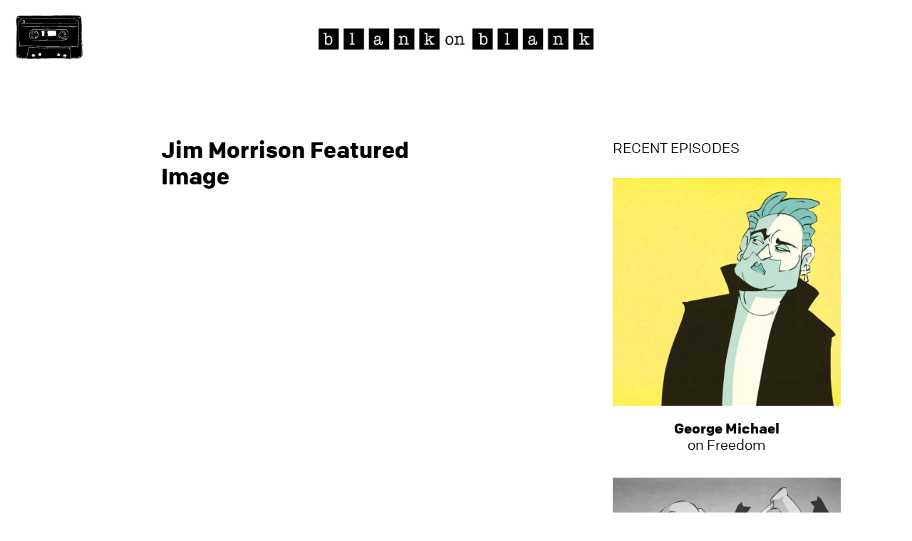

--- FILE ---
content_type: text/html; charset=UTF-8
request_url: https://blankonblank.org/interviews/jim-morrison-on-why-fat-is-beautiful/jim-morrison-featured-image/
body_size: 17492
content:
<!DOCTYPE html>
<html lang="en-US">
<head >
<meta charset="UTF-8" />
<meta name="viewport" content="width=device-width, initial-scale=1" />
<link href="//cdn.jsdelivr.net" rel="dns-prefetch"><link href="//i.vimeocdn.com" rel="dns-prefetch"><title>Jim Morrison Featured Image - Blank on Blank</title>
<meta name='robots' content='max-image-preview:large' />
	<style>img:is([sizes="auto" i], [sizes^="auto," i]) { contain-intrinsic-size: 3000px 1500px }</style>
	
<!-- This site is optimized with the Yoast SEO plugin v13.1 - https://yoast.com/wordpress/plugins/seo/ -->
<meta name="robots" content="max-snippet:-1, max-image-preview:large, max-video-preview:-1"/>
<link rel="canonical" href="https://blankonblank.org/interviews/jim-morrison-on-why-fat-is-beautiful/jim-morrison-featured-image/" />
<meta property="og:locale" content="en_US" />
<meta property="og:type" content="article" />
<meta property="og:title" content="Jim Morrison Featured Image - Blank on Blank" />
<meta property="og:url" content="https://blankonblank.org/interviews/jim-morrison-on-why-fat-is-beautiful/jim-morrison-featured-image/" />
<meta property="og:site_name" content="Blank on Blank" />
<meta property="article:publisher" content="https://www.facebook.com/blankonblank/" />
<meta property="article:author" content="https://www.facebook.com/blankonblank/" />
<meta property="og:image" content="https://blankonblank.org/wp-content/uploads/2013/04/Jim-Morrison-Featured-Image.jpeg" />
<meta property="og:image:secure_url" content="https://blankonblank.org/wp-content/uploads/2013/04/Jim-Morrison-Featured-Image.jpeg" />
<meta property="og:image:width" content="1920" />
<meta property="og:image:height" content="1080" />
<meta name="twitter:card" content="summary_large_image" />
<meta name="twitter:title" content="Jim Morrison Featured Image - Blank on Blank" />
<meta name="twitter:site" content="@blankonblank" />
<meta name="twitter:image" content="https://blankonblank.org/wp-content/uploads/2013/04/Jim-Morrison-Featured-Image.jpeg" />
<meta name="twitter:creator" content="@blankonblank" />
<script type='application/ld+json' class='yoast-schema-graph yoast-schema-graph--main'>{"@context":"https://schema.org","@graph":[{"@type":"Organization","@id":"https://blankonblank.org/#organization","name":"Blank on Blank","url":"https://blankonblank.org/","sameAs":["https://www.facebook.com/blankonblank/","https://www.instagram.com/blankonblank/","http://youtube.com/blankonblank","https://twitter.com/blankonblank"],"logo":{"@type":"ImageObject","@id":"https://blankonblank.org/#logo","inLanguage":"en-US","url":"https://blankonblank.org/wp-content/uploads/2014/08/BlankOnBlank_Logo_No_Background_.800pxpng.png","width":400,"height":35,"caption":"Blank on Blank"},"image":{"@id":"https://blankonblank.org/#logo"}},{"@type":"WebSite","@id":"https://blankonblank.org/#website","url":"https://blankonblank.org/","name":"Blank on Blank","inLanguage":"en-US","description":"Famous Names, Lost Interviews","publisher":{"@id":"https://blankonblank.org/#organization"},"potentialAction":{"@type":"SearchAction","target":"https://blankonblank.org/?s={search_term_string}","query-input":"required name=search_term_string"}},{"@type":"WebPage","@id":"https://blankonblank.org/interviews/jim-morrison-on-why-fat-is-beautiful/jim-morrison-featured-image/#webpage","url":"https://blankonblank.org/interviews/jim-morrison-on-why-fat-is-beautiful/jim-morrison-featured-image/","name":"Jim Morrison Featured Image - Blank on Blank","isPartOf":{"@id":"https://blankonblank.org/#website"},"inLanguage":"en-US","datePublished":"2016-03-26T03:16:14+00:00","dateModified":"2016-03-26T03:16:14+00:00"}]}</script>
<!-- / Yoast SEO plugin. -->

<link rel='dns-prefetch' href='//cdn.jsdelivr.net' />
<!-- This site uses the Google Analytics by ExactMetrics plugin v6.0.2 - Using Analytics tracking - https://www.exactmetrics.com/ -->
<script type="text/javascript" data-cfasync="false">
	var em_version         = '6.0.2';
	var em_track_user      = true;
	var em_no_track_reason = '';
	
	var disableStr = 'ga-disable-UA-16221914-1';

	/* Function to detect opted out users */
	function __gaTrackerIsOptedOut() {
		return document.cookie.indexOf(disableStr + '=true') > -1;
	}

	/* Disable tracking if the opt-out cookie exists. */
	if ( __gaTrackerIsOptedOut() ) {
		window[disableStr] = true;
	}

	/* Opt-out function */
	function __gaTrackerOptout() {
	  document.cookie = disableStr + '=true; expires=Thu, 31 Dec 2099 23:59:59 UTC; path=/';
	  window[disableStr] = true;
	}

	if ( 'undefined' === typeof gaOptout ) {
		function gaOptout() {
			__gaTrackerOptout();
		}
	}
	
	if ( em_track_user ) {
		(function(i,s,o,g,r,a,m){i['GoogleAnalyticsObject']=r;i[r]=i[r]||function(){
			(i[r].q=i[r].q||[]).push(arguments)},i[r].l=1*new Date();a=s.createElement(o),
			m=s.getElementsByTagName(o)[0];a.async=1;a.src=g;m.parentNode.insertBefore(a,m)
		})(window,document,'script','//www.google-analytics.com/analytics.js','__gaTracker');

window.ga = __gaTracker;		__gaTracker('create', 'UA-16221914-1', 'auto');
		__gaTracker('set', 'forceSSL', true);
		__gaTracker('send','pageview');
		__gaTracker( function() { window.ga = __gaTracker; } );
	} else {
		console.log( "" );
		(function() {
			/* https://developers.google.com/analytics/devguides/collection/analyticsjs/ */
			var noopfn = function() {
				return null;
			};
			var noopnullfn = function() {
				return null;
			};
			var Tracker = function() {
				return null;
			};
			var p = Tracker.prototype;
			p.get = noopfn;
			p.set = noopfn;
			p.send = noopfn;
			var __gaTracker = function() {
				var len = arguments.length;
				if ( len === 0 ) {
					return;
				}
				var f = arguments[len-1];
				if ( typeof f !== 'object' || f === null || typeof f.hitCallback !== 'function' ) {
					console.log( 'Not running function __gaTracker(' + arguments[0] + " ....) because you are not being tracked. " + em_no_track_reason );
					return;
				}
				try {
					f.hitCallback();
				} catch (ex) {

				}
			};
			__gaTracker.create = function() {
				return new Tracker();
			};
			__gaTracker.getByName = noopnullfn;
			__gaTracker.getAll = function() {
				return [];
			};
			__gaTracker.remove = noopfn;
			window['__gaTracker'] = __gaTracker;
			window.ga = __gaTracker;		})();
		}
</script>
<!-- / Google Analytics by ExactMetrics -->
<!-- This site uses the Google Analytics by MonsterInsights plugin v7.10.4 - Using Analytics tracking - https://www.monsterinsights.com/ -->
<script type="text/javascript" data-cfasync="false">
	var mi_version         = '7.10.4';
	var mi_track_user      = true;
	var mi_no_track_reason = '';
	
	var disableStr = 'ga-disable-UA-16221914-1';

	/* Function to detect opted out users */
	function __gaTrackerIsOptedOut() {
		return document.cookie.indexOf(disableStr + '=true') > -1;
	}

	/* Disable tracking if the opt-out cookie exists. */
	if ( __gaTrackerIsOptedOut() ) {
		window[disableStr] = true;
	}

	/* Opt-out function */
	function __gaTrackerOptout() {
	  document.cookie = disableStr + '=true; expires=Thu, 31 Dec 2099 23:59:59 UTC; path=/';
	  window[disableStr] = true;
	}
	
	if ( mi_track_user ) {
		(function(i,s,o,g,r,a,m){i['GoogleAnalyticsObject']=r;i[r]=i[r]||function(){
			(i[r].q=i[r].q||[]).push(arguments)},i[r].l=1*new Date();a=s.createElement(o),
			m=s.getElementsByTagName(o)[0];a.async=1;a.src=g;m.parentNode.insertBefore(a,m)
		})(window,document,'script','//www.google-analytics.com/analytics.js','__gaTracker');

		__gaTracker('create', 'UA-16221914-1', 'auto');
		__gaTracker('set', 'forceSSL', true);
		__gaTracker('send','pageview');
	} else {
		console.log( "" );
		(function() {
			/* https://developers.google.com/analytics/devguides/collection/analyticsjs/ */
			var noopfn = function() {
				return null;
			};
			var noopnullfn = function() {
				return null;
			};
			var Tracker = function() {
				return null;
			};
			var p = Tracker.prototype;
			p.get = noopfn;
			p.set = noopfn;
			p.send = noopfn;
			var __gaTracker = function() {
				var len = arguments.length;
				if ( len === 0 ) {
					return;
				}
				var f = arguments[len-1];
				if ( typeof f !== 'object' || f === null || typeof f.hitCallback !== 'function' ) {
					console.log( 'Not running function __gaTracker(' + arguments[0] + " ....) because you are not being tracked. " + mi_no_track_reason );
					return;
				}
				try {
					f.hitCallback();
				} catch (ex) {

				}
			};
			__gaTracker.create = function() {
				return new Tracker();
			};
			__gaTracker.getByName = noopnullfn;
			__gaTracker.getAll = function() {
				return [];
			};
			__gaTracker.remove = noopfn;
			window['__gaTracker'] = __gaTracker;
					})();
		}
</script>
<!-- / Google Analytics by MonsterInsights -->
<link rel='stylesheet' id='blank-on-blank-2020-css' href='https://blankobtest.wpenginepowered.com/wp-content/themes/blankonblank/style.css?ver=1.2' type='text/css' media='all' />
<link rel='stylesheet' id='wp-block-library-css' href='https://blankobtest.wpenginepowered.com/wp-includes/css/dist/block-library/style.min.css?ver=6.8.3' type='text/css' media='all' />
<style id='wp-block-library-inline-css' type='text/css'>
.has-text-align-justify{text-align:justify;}
</style>
<style id='classic-theme-styles-inline-css' type='text/css'>
/*! This file is auto-generated */
.wp-block-button__link{color:#fff;background-color:#32373c;border-radius:9999px;box-shadow:none;text-decoration:none;padding:calc(.667em + 2px) calc(1.333em + 2px);font-size:1.125em}.wp-block-file__button{background:#32373c;color:#fff;text-decoration:none}
</style>
<style id='global-styles-inline-css' type='text/css'>
:root{--wp--preset--aspect-ratio--square: 1;--wp--preset--aspect-ratio--4-3: 4/3;--wp--preset--aspect-ratio--3-4: 3/4;--wp--preset--aspect-ratio--3-2: 3/2;--wp--preset--aspect-ratio--2-3: 2/3;--wp--preset--aspect-ratio--16-9: 16/9;--wp--preset--aspect-ratio--9-16: 9/16;--wp--preset--color--black: #000000;--wp--preset--color--cyan-bluish-gray: #abb8c3;--wp--preset--color--white: #ffffff;--wp--preset--color--pale-pink: #f78da7;--wp--preset--color--vivid-red: #cf2e2e;--wp--preset--color--luminous-vivid-orange: #ff6900;--wp--preset--color--luminous-vivid-amber: #fcb900;--wp--preset--color--light-green-cyan: #7bdcb5;--wp--preset--color--vivid-green-cyan: #00d084;--wp--preset--color--pale-cyan-blue: #8ed1fc;--wp--preset--color--vivid-cyan-blue: #0693e3;--wp--preset--color--vivid-purple: #9b51e0;--wp--preset--gradient--vivid-cyan-blue-to-vivid-purple: linear-gradient(135deg,rgba(6,147,227,1) 0%,rgb(155,81,224) 100%);--wp--preset--gradient--light-green-cyan-to-vivid-green-cyan: linear-gradient(135deg,rgb(122,220,180) 0%,rgb(0,208,130) 100%);--wp--preset--gradient--luminous-vivid-amber-to-luminous-vivid-orange: linear-gradient(135deg,rgba(252,185,0,1) 0%,rgba(255,105,0,1) 100%);--wp--preset--gradient--luminous-vivid-orange-to-vivid-red: linear-gradient(135deg,rgba(255,105,0,1) 0%,rgb(207,46,46) 100%);--wp--preset--gradient--very-light-gray-to-cyan-bluish-gray: linear-gradient(135deg,rgb(238,238,238) 0%,rgb(169,184,195) 100%);--wp--preset--gradient--cool-to-warm-spectrum: linear-gradient(135deg,rgb(74,234,220) 0%,rgb(151,120,209) 20%,rgb(207,42,186) 40%,rgb(238,44,130) 60%,rgb(251,105,98) 80%,rgb(254,248,76) 100%);--wp--preset--gradient--blush-light-purple: linear-gradient(135deg,rgb(255,206,236) 0%,rgb(152,150,240) 100%);--wp--preset--gradient--blush-bordeaux: linear-gradient(135deg,rgb(254,205,165) 0%,rgb(254,45,45) 50%,rgb(107,0,62) 100%);--wp--preset--gradient--luminous-dusk: linear-gradient(135deg,rgb(255,203,112) 0%,rgb(199,81,192) 50%,rgb(65,88,208) 100%);--wp--preset--gradient--pale-ocean: linear-gradient(135deg,rgb(255,245,203) 0%,rgb(182,227,212) 50%,rgb(51,167,181) 100%);--wp--preset--gradient--electric-grass: linear-gradient(135deg,rgb(202,248,128) 0%,rgb(113,206,126) 100%);--wp--preset--gradient--midnight: linear-gradient(135deg,rgb(2,3,129) 0%,rgb(40,116,252) 100%);--wp--preset--font-size--small: 13px;--wp--preset--font-size--medium: 20px;--wp--preset--font-size--large: 36px;--wp--preset--font-size--x-large: 42px;--wp--preset--spacing--20: 0.44rem;--wp--preset--spacing--30: 0.67rem;--wp--preset--spacing--40: 1rem;--wp--preset--spacing--50: 1.5rem;--wp--preset--spacing--60: 2.25rem;--wp--preset--spacing--70: 3.38rem;--wp--preset--spacing--80: 5.06rem;--wp--preset--shadow--natural: 6px 6px 9px rgba(0, 0, 0, 0.2);--wp--preset--shadow--deep: 12px 12px 50px rgba(0, 0, 0, 0.4);--wp--preset--shadow--sharp: 6px 6px 0px rgba(0, 0, 0, 0.2);--wp--preset--shadow--outlined: 6px 6px 0px -3px rgba(255, 255, 255, 1), 6px 6px rgba(0, 0, 0, 1);--wp--preset--shadow--crisp: 6px 6px 0px rgba(0, 0, 0, 1);}:where(.is-layout-flex){gap: 0.5em;}:where(.is-layout-grid){gap: 0.5em;}body .is-layout-flex{display: flex;}.is-layout-flex{flex-wrap: wrap;align-items: center;}.is-layout-flex > :is(*, div){margin: 0;}body .is-layout-grid{display: grid;}.is-layout-grid > :is(*, div){margin: 0;}:where(.wp-block-columns.is-layout-flex){gap: 2em;}:where(.wp-block-columns.is-layout-grid){gap: 2em;}:where(.wp-block-post-template.is-layout-flex){gap: 1.25em;}:where(.wp-block-post-template.is-layout-grid){gap: 1.25em;}.has-black-color{color: var(--wp--preset--color--black) !important;}.has-cyan-bluish-gray-color{color: var(--wp--preset--color--cyan-bluish-gray) !important;}.has-white-color{color: var(--wp--preset--color--white) !important;}.has-pale-pink-color{color: var(--wp--preset--color--pale-pink) !important;}.has-vivid-red-color{color: var(--wp--preset--color--vivid-red) !important;}.has-luminous-vivid-orange-color{color: var(--wp--preset--color--luminous-vivid-orange) !important;}.has-luminous-vivid-amber-color{color: var(--wp--preset--color--luminous-vivid-amber) !important;}.has-light-green-cyan-color{color: var(--wp--preset--color--light-green-cyan) !important;}.has-vivid-green-cyan-color{color: var(--wp--preset--color--vivid-green-cyan) !important;}.has-pale-cyan-blue-color{color: var(--wp--preset--color--pale-cyan-blue) !important;}.has-vivid-cyan-blue-color{color: var(--wp--preset--color--vivid-cyan-blue) !important;}.has-vivid-purple-color{color: var(--wp--preset--color--vivid-purple) !important;}.has-black-background-color{background-color: var(--wp--preset--color--black) !important;}.has-cyan-bluish-gray-background-color{background-color: var(--wp--preset--color--cyan-bluish-gray) !important;}.has-white-background-color{background-color: var(--wp--preset--color--white) !important;}.has-pale-pink-background-color{background-color: var(--wp--preset--color--pale-pink) !important;}.has-vivid-red-background-color{background-color: var(--wp--preset--color--vivid-red) !important;}.has-luminous-vivid-orange-background-color{background-color: var(--wp--preset--color--luminous-vivid-orange) !important;}.has-luminous-vivid-amber-background-color{background-color: var(--wp--preset--color--luminous-vivid-amber) !important;}.has-light-green-cyan-background-color{background-color: var(--wp--preset--color--light-green-cyan) !important;}.has-vivid-green-cyan-background-color{background-color: var(--wp--preset--color--vivid-green-cyan) !important;}.has-pale-cyan-blue-background-color{background-color: var(--wp--preset--color--pale-cyan-blue) !important;}.has-vivid-cyan-blue-background-color{background-color: var(--wp--preset--color--vivid-cyan-blue) !important;}.has-vivid-purple-background-color{background-color: var(--wp--preset--color--vivid-purple) !important;}.has-black-border-color{border-color: var(--wp--preset--color--black) !important;}.has-cyan-bluish-gray-border-color{border-color: var(--wp--preset--color--cyan-bluish-gray) !important;}.has-white-border-color{border-color: var(--wp--preset--color--white) !important;}.has-pale-pink-border-color{border-color: var(--wp--preset--color--pale-pink) !important;}.has-vivid-red-border-color{border-color: var(--wp--preset--color--vivid-red) !important;}.has-luminous-vivid-orange-border-color{border-color: var(--wp--preset--color--luminous-vivid-orange) !important;}.has-luminous-vivid-amber-border-color{border-color: var(--wp--preset--color--luminous-vivid-amber) !important;}.has-light-green-cyan-border-color{border-color: var(--wp--preset--color--light-green-cyan) !important;}.has-vivid-green-cyan-border-color{border-color: var(--wp--preset--color--vivid-green-cyan) !important;}.has-pale-cyan-blue-border-color{border-color: var(--wp--preset--color--pale-cyan-blue) !important;}.has-vivid-cyan-blue-border-color{border-color: var(--wp--preset--color--vivid-cyan-blue) !important;}.has-vivid-purple-border-color{border-color: var(--wp--preset--color--vivid-purple) !important;}.has-vivid-cyan-blue-to-vivid-purple-gradient-background{background: var(--wp--preset--gradient--vivid-cyan-blue-to-vivid-purple) !important;}.has-light-green-cyan-to-vivid-green-cyan-gradient-background{background: var(--wp--preset--gradient--light-green-cyan-to-vivid-green-cyan) !important;}.has-luminous-vivid-amber-to-luminous-vivid-orange-gradient-background{background: var(--wp--preset--gradient--luminous-vivid-amber-to-luminous-vivid-orange) !important;}.has-luminous-vivid-orange-to-vivid-red-gradient-background{background: var(--wp--preset--gradient--luminous-vivid-orange-to-vivid-red) !important;}.has-very-light-gray-to-cyan-bluish-gray-gradient-background{background: var(--wp--preset--gradient--very-light-gray-to-cyan-bluish-gray) !important;}.has-cool-to-warm-spectrum-gradient-background{background: var(--wp--preset--gradient--cool-to-warm-spectrum) !important;}.has-blush-light-purple-gradient-background{background: var(--wp--preset--gradient--blush-light-purple) !important;}.has-blush-bordeaux-gradient-background{background: var(--wp--preset--gradient--blush-bordeaux) !important;}.has-luminous-dusk-gradient-background{background: var(--wp--preset--gradient--luminous-dusk) !important;}.has-pale-ocean-gradient-background{background: var(--wp--preset--gradient--pale-ocean) !important;}.has-electric-grass-gradient-background{background: var(--wp--preset--gradient--electric-grass) !important;}.has-midnight-gradient-background{background: var(--wp--preset--gradient--midnight) !important;}.has-small-font-size{font-size: var(--wp--preset--font-size--small) !important;}.has-medium-font-size{font-size: var(--wp--preset--font-size--medium) !important;}.has-large-font-size{font-size: var(--wp--preset--font-size--large) !important;}.has-x-large-font-size{font-size: var(--wp--preset--font-size--x-large) !important;}
:where(.wp-block-post-template.is-layout-flex){gap: 1.25em;}:where(.wp-block-post-template.is-layout-grid){gap: 1.25em;}
:where(.wp-block-columns.is-layout-flex){gap: 2em;}:where(.wp-block-columns.is-layout-grid){gap: 2em;}
:root :where(.wp-block-pullquote){font-size: 1.5em;line-height: 1.6;}
</style>
<link rel='stylesheet' id='bob-slick-slider-css' href='//cdn.jsdelivr.net/jquery.slick/1.5.9/slick.css' type='text/css' media='all' />
<link rel='stylesheet' id='bob-magnific-css-css' href='https://blankobtest.wpenginepowered.com/wp-content/themes/blankonblank/build/css/magnific.min.css' type='text/css' media='all' />
<link rel='stylesheet' id='simple-social-icons-font-css' href='https://blankobtest.wpenginepowered.com/wp-content/plugins/simple-social-icons/css/style.css?ver=3.0.1' type='text/css' media='all' />
<link rel='stylesheet' id='jquery-lazyloadxt-fadein-css-css' href='https://blankobtest.wpenginepowered.com/wp-content/plugins/a3-lazy-load/assets/css/jquery.lazyloadxt.fadein.css?ver=6.8.3' type='text/css' media='all' />
<link rel='stylesheet' id='a3a3_lazy_load-css' href='https://blankobtest.wpenginepowered.com/wp-content/uploads/sass/a3_lazy_load.min.css?ver=1460780412' type='text/css' media='all' />
<script type="text/javascript" id="exactmetrics-frontend-script-js-extra">
/* <![CDATA[ */
var exactmetrics_frontend = {"js_events_tracking":"true","download_extensions":"zip,mp3,mpeg,pdf,docx,pptx,xlsx,rar","inbound_paths":"[{\"path\":\"\\\/go\\\/\",\"label\":\"affiliate\"},{\"path\":\"\\\/recommend\\\/\",\"label\":\"affiliate\"}]","home_url":"https:\/\/blankonblank.org","hash_tracking":"false"};
/* ]]> */
</script>
<script type="text/javascript" src="https://blankobtest.wpenginepowered.com/wp-content/plugins/google-analytics-dashboard-for-wp/assets/js/frontend.min.js?ver=6.0.2" id="exactmetrics-frontend-script-js"></script>
<script type="text/javascript" id="monsterinsights-frontend-script-js-extra">
/* <![CDATA[ */
var monsterinsights_frontend = {"js_events_tracking":"true","download_extensions":"doc,pdf,ppt,zip,xls,docx,pptx,xlsx","inbound_paths":"[]","home_url":"https:\/\/blankonblank.org","hash_tracking":"false"};
/* ]]> */
</script>
<script type="text/javascript" src="https://blankobtest.wpenginepowered.com/wp-content/plugins/google-analytics-for-wordpress/assets/js/frontend.min.js?ver=7.10.4" id="monsterinsights-frontend-script-js"></script>
<script type="text/javascript" src="https://blankobtest.wpenginepowered.com/wp-content/plugins/simple-social-icons/svgxuse.js?ver=1.1.21" id="svg-x-use-js"></script>
<link rel="https://api.w.org/" href="https://blankonblank.org/wp-json/" /><link rel="alternate" title="JSON" type="application/json" href="https://blankonblank.org/wp-json/wp/v2/media/10083" /><link rel="EditURI" type="application/rsd+xml" title="RSD" href="https://blankonblank.org/xmlrpc.php?rsd" />
<link rel='shortlink' href='https://blankonblank.org/?p=10083' />
<link rel="alternate" title="oEmbed (JSON)" type="application/json+oembed" href="https://blankonblank.org/wp-json/oembed/1.0/embed?url=https%3A%2F%2Fblankonblank.org%2Finterviews%2Fjim-morrison-on-why-fat-is-beautiful%2Fjim-morrison-featured-image%2F" />
<link rel="alternate" title="oEmbed (XML)" type="text/xml+oembed" href="https://blankonblank.org/wp-json/oembed/1.0/embed?url=https%3A%2F%2Fblankonblank.org%2Finterviews%2Fjim-morrison-on-why-fat-is-beautiful%2Fjim-morrison-featured-image%2F&#038;format=xml" />

<link rel='dns-prefetch' href='//v0.wordpress.com'/>
<link rel="icon" href="https://blankobtest.wpenginepowered.com/wp-content/uploads/2016/04/cropped-Bon-B-Favicon-32x32.png" sizes="32x32" />
<link rel="icon" href="https://blankobtest.wpenginepowered.com/wp-content/uploads/2016/04/cropped-Bon-B-Favicon-192x192.png" sizes="192x192" />
<link rel="apple-touch-icon" href="https://blankobtest.wpenginepowered.com/wp-content/uploads/2016/04/cropped-Bon-B-Favicon-180x180.png" />
<meta name="msapplication-TileImage" content="https://blankonblank.org/wp-content/uploads/2016/04/cropped-Bon-B-Favicon-270x270.png" />
</head>
<body class="attachment wp-singular attachment-template-default single single-attachment postid-10083 attachmentid-10083 attachment-jpeg wp-theme-genesis wp-child-theme-blankonblank header-full-width content-sidebar genesis-breadcrumbs-hidden genesis-footer-widgets-visible"><div class="site-container"><button class="menu-toggle" id="genesis-nav-primary-toggle" aria-expanded="false" aria-pressed="false" role="button"><span class="menu-text">Menu</span> <svg version="1.1" xmlns="https://www.w3.org/2000/svg" xmlns:xlink="https://www.w3.org/1999/xlink" x="0px" y="0px" viewBox="0 0 651 406.5" enable-background="new 0 0 651 406.5" xml:space="preserve"> <g id="Layer_1"><g><path fill-rule="evenodd" clip-rule="evenodd" d="M547.1,3.7l42.6,0.8c1.1,0.4,3.6,0.8,7.2,1c4.5,0.3,7.9,0.6,10,1c8.6,1.6,13.4,5.7,14.6,12.5c0.2,1.1,0.6,3.8,1.1,8.1c0.5,3.6,1,6.3,1.4,8.1c2.4,11.8,3.8,22.5,4.1,32.3c0.2,3.6,0.8,16.7,2,39.3c0.9,16.1,1.3,24.9,1.3,26.5c0,1.4-0.6,6.9-1.7,16.5c-1.1,9.6-1.6,15-1.6,16.4c0,0.3,0.3,7.4,0.8,21.4c0.6,14,0.8,24.5,0.8,31.4c0,2.9,0.3,7.2,0.8,13c0.6,5.8,0.9,10.1,0.9,13v13.7c0,2.2,0.8,4.5,2.2,7c1.5,2.5,2.3,4.1,2.3,4.8c0,1.4-0.5,5.4-1.6,12.1 c-1.1,6.7-1.6,10.7-1.6,12.1c0,4.9,1.1,13.2,3.3,24.9c2.2,11.7,3.3,19.8,3.3,24.2c0,2.5-1,8.6-3.1,18.1 c-2.2,10.1-4.1,16.7-5.6,19.8c-2,4.2-4.1,7.6-6.3,10.1c-3.6,3.9-7.9,6.3-13.1,7.3c-11.4,2.2-26.1,3-44,2.2 c-16.9-1.2-26.8-1.8-29.6-1.8c-0.9,0-1.6,0.9-2,2.6c-0.6,1.9-1.8,3.1-3.8,3.6h-13.2c-14.6-0.2-27.4-1.2-38.5-3 c-10.3-1.7-22.1-2.5-35.4-2.4H330.4c-0.9,0.3-6.5,0.7-16.8,1.2c-10.5,0.5-16.2,1-17.1,1.2l-60,0.8c-1.3,0.4-4.2,0.7-8.8,1 c-3.7,0.2-6.7,0.3-9.1,0.3h-48c-3-0.3-9.3-0.1-19,0.5c-10.9,0.7-16.5,1.1-16.5,1.1c-4.6,0-8.7-0.3-12.3-0.9c-4.8-0.8-8-2-9.6-3.7 l-48.5-0.4c-5.6-1.8-14.4-3.9-26.4-6.3c-8.6-1.7-13.6-3.3-15-4.9V389c-0.7-0.6-1.2-1.4-1.6-2.2c0-0.8,0-1.6,0-2.4 c0-2-0.4-4.8-1.2-8.3c-0.6-2.9-1.5-5.4-2.5-7.3v-63.2c1.1-12.4,1.7-31.4,1.7-57.1c0-4.7,0-9.3-0.1-13.7c0.4-2.1,0.7-4.3,0.9-6.6 c0.2-3.2,0.1-7.8-0.1-13.9c-0.3-6.4-0.4-11.2-0.2-14.2c1.1-33.1,1.6-51.7,1.6-55.9c0.4-7.2,0.6-14.2,0.8-21 c0.3-13.3,0.1-23.3-0.8-29.9c-0.4-2.8-0.7-7.2-1-13.3c-0.3-5.8-0.7-10.1-1.2-13.1c-0.5-3.7-1.3-7.1-2.4-10.2 c0.4-3.4,0.9-6.6,1.4-9.7c3-16.8,7.3-29,13-36.3c2.2-0.5,4.6-1.1,7.2-1.8c7.2-1.8,13.2-3.4,18-4.8c1.2,0.4,2.3,1,3.5,1.6l0.4,1.2 c0,0.1-0.1,0.2-0.1,0.4c6.8-0.5,17.9-0.8,33.3-0.8h62.5l2.9-0.9l60-0.8c8.1-0.2,18.7,0.2,31.6,1c2.9,0.2,6.4,0.5,10.4,0.8 l87.5-0.7c0.8-0.3,7-0.7,18.6-1.2c11.6-0.6,17.8-1,18.6-1.2l47.2-0.8c0.9-0.3,6.9-0.6,18-0.8c10.8-0.2,16.1-0.3,16.1-0.5h57.9 c0.7,0.3,4.4,0.7,11,1.3C542.8,3,546.4,3.4,547.1,3.7z M48.4,10.5c0.2-0.4,0.5-0.7,0.8-0.9c0.8-0.7,2.1-1.2,4-1.6 C50.6,8.2,48,9,45.7,10.5C46.5,10.5,47.4,10.5,48.4,10.5z"/> </g> </g> <g id="Layer_2"> <g> <path fill-rule="evenodd" clip-rule="evenodd" fill="#FFFFFF" d="M504.3,4.2L447.8,5c-0.6,0.3-6.9,0.7-19.1,1.2s-18.5,1-19,1.2 L312.9,7c-0.7-0.2-2.1-0.3-4.4-0.2c-3.1,0.1-6.6-0.1-10.5-0.6c-7.2-0.1-14.4-0.3-21.7-0.5c-14.6-0.4-22.3-0.8-23-1.2h-178 C74.4,4.8,71.4,5,66.2,5c-6.5,0.1-11.7,0.3-15.6,0.7c-14.7,1.3-24.1,4.9-28.2,10.8c-0.2-0.1-0.3-0.1-0.4-0.2 c-0.9,2.4-1.4,4.1-1.7,5.2c-0.7,3.3-1.1,5.1-1.1,5.5c-0.4,2-0.5,3.9-0.5,5.7c0,14.8,0.8,38,2.5,69.5c1.6,31.5,2.4,55.1,2.4,70.8 c0,9.9-0.5,17.4-1.6,22.3v186.3c-0.1,0.8-0.3,2.1-0.4,3.7c-0.1,1.7-0.3,2.9-0.4,3.8h-1.2c0-2.5-0.1-4.6-0.4-6.2V363h-6.2 c-0.1-4.4-0.5-12-1.2-23c-0.6-9.9-0.9-15.5-0.9-16.8c0-2.4,0.3-10.7,1-25c0.7-15.4,1.3-27.6,1.9-36.6l3.6,0.4 c0.7,0.1,1.3,0.2,1.8,0.3v-68.1c1.1-5,1.7-12.2,1.7-21.8c0-15.2-0.8-38.6-2.5-70.1c-1.7-31.5-2.5-54.9-2.5-70.2 c0-7.2,0.2-11.6,0.6-13.2c0.9-3.9,3.5-7.2,7.7-9.8c-0.1,0.6-0.3,1.3-0.6,2.1c0.3-0.2,0.6-0.4,0.9-0.6c2.2-1.5,4.5-2.7,7-3.5 C40,4.1,55.1,2.7,76.9,2.9c38.6-0.3,58.5-0.7,59.6-1.2c77.8,0.3,117.3,0.7,118.4,1.2L298,3.7l1.6,0.8l111.8-0.4 c0.5-0.3,6.9-0.7,19-1.3c12.2-0.6,18.5-1,19.1-1.2L506,0.8c1.1-0.3,1.6-0.5,1.6-0.8c29,0.3,43.9,0.7,44.7,1.2 c24.6,0.5,37.1,1.1,37.7,1.7l7.9,0.5c1.9,0.2,3.5,0.3,4.8,0.5c-1.2-0.3-2.2-0.5-3.2-0.7c0-0.3,0.1-0.6,0.4-0.8 c0.3-0.2,0.5-0.3,0.5-0.5c12.8-0.9,21.4,6.3,25.8,21.5c1.5,5.1,2.5,11.2,3,18.4c0.3,3.9,0.5,8.5,0.6,13.9c0.5,8,0.9,19.4,1.2,34 c0.3,11.8,0.4,19.5,0.4,23.2c0,16.6-0.6,29-1.7,37.2v63.3c-0.5,7.1-1.1,17.9-1.6,32.5c-0.2,6.4-0.5,12.2-0.7,17.2l4.9,0.4 c1.7,2.6,2.9,8.7,3.5,18.3c0.4,5.6,0.6,11.9,0.6,18.9c0,1.3-0.2,5.8-0.5,13.4c-0.4,8.2-0.6,14.1-0.7,17.7c0,1.1,0.1,3.5,0.4,7.3 c0.2,3.4,0.3,6.2,0.2,8.2c-0.2,6.7-1.9,11.9-5.1,15.5c-0.5,0-1.4-0.2-2.7-0.7c-0.5-0.2-1-0.4-1.5-0.5V375c1.6,3.3,2.1,7,1.4,11.3 c-0.7,4.5-2.4,7-5.1,7.8c0.5-1.8,0.9-3.3,1.4-4.8c-1.4,2.2-3.1,3.7-5.1,4.5c-4.7,1.9-8.7,3.9-12,6c-11.7-0.1-23.5-0.2-35.2-0.3 c-23.6-0.3-35.4-0.6-35.5-1c-0.7,0.4-1.3,1-2,1.7c0.2,0.5,0.5,1.1,0.8,1.6l-0.9,0.8c-0.4-0.4-0.7-0.8-1-1.2 c-0.5,0.6-1.1,1.3-1.7,2c-1.3,1.7-2.6,2.7-3.9,3c-2.8-0.3-4.3-0.7-4.5-1.2l-68.3-0.5c-4.2-0.8-12-0.8-23.4,0 c-3.9-0.3-6.1-0.7-6.6-1.2c-29,0.1-58.1,0.2-87.3,0.3c-58.3,0.3-87.7,0.6-88.2,0.9c-6.1-0.3-9.4-0.7-9.9-1.2 c-7.2,0.1-14.5,0.2-21.8,0.3c-14.6,0.3-22.3,0.6-23,0.9c-2.5-0.4-7.6-0.6-15.4-0.6c-9.1,0-16.1-0.2-21-0.6 c-5.3,0.1-10.7,0.2-16.1,0.3c-10.8,0.3-16.5,0.6-17,0.9l-14.1-0.4c-0.3-0.8-0.4-2.8-0.4-5.8c-4.1-0.5-6.4-1.1-6.6-1.6 c-4.3-0.1-8.7-0.3-13.1-0.5c-8.8-0.4-13.4-0.8-13.8-1.2c-1.4,0.1-2.9,0.2-4.5,0.4c-3.1,0.3-4.9,0.6-5.4,0.9 c-13.8-0.3-21-0.7-21.5-1.2c-7.7-0.2-13.8-1.6-18.1-4.5c-1.4-0.9-2.5-1.9-3.4-3c-0.6-0.8-0.9-1.3-0.9-1.6c0-1.6,0-2.3,0.1-2.2 c0.3,0.6,0.5,0.9,0.7,0.9v-0.4c1.2,0.1,2.1,0.1,2.6-0.2c0.1,0.1,0,1-0.2,2.7c0,0.3,0.9,0.9,2.6,1.7c2.1,1.1,4.7,2,7.7,2.7 c9.2,2.3,19.8,2.7,31.9,1l4.5,0.3c3.1,0.3,4.9,0.6,5.4,0.9c18,0.5,27.2,1.1,27.8,1.6l5.8-0.8c0.6,1.7,0.9,4.1,0.9,7.5l6.4-0.2 c4.3-0.3,6.8-0.6,7.3-1c21.2,0.3,32.3,0.7,33.1,1.2c5.5-0.4,12.8-0.6,21.9-0.6c7.8,0,13.2-0.2,16.2-0.6c27.9,0.3,42.2,0.7,43,1.2 c5.8-0.3,9.1-0.7,9.9-1.2c116.2,0.3,174.7,0.7,175.6,1.2c3.1-0.6,7.7-0.8,13.9-0.8c5.8,0,9.9,0.3,12.3,0.8l73.3,1.2 c1.4-0.7,2.5-1.7,3.2-3.2c0.5-0.9,0.9-1.7,1.3-2.3c-2.8-4.7-5.3-11.1-7.6-19.1c-2.5-8.7-4.1-16.8-4.8-24.3 c-0.3-2.9-0.4-6.9-0.4-12c0.1-6.9,0.1-11.3,0-13c-0.3-10.5-2.4-18.3-6.2-23.3c-1.3-0.1-2.6-0.3-4-0.5c-2.7-0.4-4.1-0.8-4.3-1.2 c-2.7-0.1-5.4-0.3-8.2-0.5c-5.5-0.4-8.4-0.8-8.8-1.2c-25.5,0.1-51,0.2-76.6,0.3c-51.2,0.3-77,0.6-77.6,0.9 c-9.7,0.2-19.4,0.4-29.2,0.5c-19.6,0.4-29.7,0.8-30.4,1.2c-23.8-1.3-37.5-2.2-41-2.9c-7.4-0.2-14.8-0.3-22.4-0.5 c-15-0.4-22.9-0.8-23.6-1.2c-3.8,0.3-8.2,0.4-13.2,0.5c-5.7,0.1-8.8-0.1-9.1-0.5c-3.7-0.1-7.5-0.3-11.4-0.5 c-7.6-0.4-11.7-0.8-12.2-1.2c-2.4,8.4-6.2,24.2-11.4,47.4c-4.5,20.4-8.7,36.2-12.6,47.4h-1.2c4.6-21.5,8.1-37.9,10.6-49.1 c4.4-20.1,8.9-36.3,13.5-48.6c0.3,0.1,4.8,0.5,13.5,1.3c8.1,0.7,12.4,1.3,12.9,1.6l7-0.2c4.8-0.3,7.4-0.6,7.9-1l3.1,0.3 c2.2,0.3,3.6,0.6,4.3,0.9l42.2,0.5c0.5,0.1,2.1,0.5,4.6,1.1c2.9,0.7,5.8,1.2,8.9,1.5c9.7,1.1,20.6,0.8,32.9-1 c37.8-0.6,57.1-1.1,58-1.6c102,0.3,153.4,0.7,154.2,1.2c11.3,0.6,17.2,1.1,17.8,1.7l7.4,0.8c3.9,2,5.9,5.6,6.1,10.8 c0.1,1.4,0,3.7-0.2,6.8c-0.2,3-0.2,5.1-0.1,6.5c0.2,2.1,0.4,6.1,0.8,12c0.3,5.4,0.6,9.7,0.9,12.8c0.8,7.3,2.6,15.6,5.3,24.8 c2,6.8,4.2,13.2,6.6,19.1l2.5,0.1c2.2,0.1,3.5,0.4,3.8,0.7l68.7-0.4c5-3.3,8.3-5.6,10-6.7c2.5-1.7,4.7-3.4,6.6-4.9l0.6,2.3 c0.2-1,0.4-1.8,0.6-2.5c0.8-3.6,0.4-6.7-1.2-9.3v-96.9c0.5-7.1,1.1-17.9,1.6-32.5c0.5-14.9,1.1-26,1.6-33.3v-63.3 c1.1-8.3,1.6-20.5,1.6-36.6c0-24.4-0.5-42.8-1.6-55.2c-0.2-11.7-0.9-20.7-2-27c-2.1-11.1-7.1-19.4-15-24.8 c-1.4-0.2-2.8-0.5-4.1-0.8c-0.5,0.4-3.6,0.5-9.5,0.3c-5.9-0.1-8.9-0.4-9.1-0.8c-6-0.1-12-0.3-18.1-0.5 c-12.1-0.4-18.4-0.8-18.8-1.1c-7.4,0.1-14.9,0.2-22.5,0.3C513,3.5,505,3.8,504.3,4.2z M610.7,19c0.8,0.8,1.3,1.4,1.4,1.7 c0.4,0.8,0.6,2,0.6,3.8c0,1.8-0.4,3.1-1,4.1c-1.1,1-2,1.9-2.6,2.8h-7.9c0-0.2-0.3-0.7-0.8-1.7c-0.6-1-0.9-2.3-0.9-3.9 c0-2.1,1-3.8,3-5.2c1.2-0.8,2.4-1.4,3.7-1.6H610.7z M611,22c-0.3-0.1-0.6-0.4-0.8-0.9c-1.2-0.2-2.5,0-3.9,0.6 c-1.3,0.6-3,1.6-5.2,3.1v3.7c0.6,0,1,0.2,1.3,0.5c0.2,0.3,0.4,0.5,0.4,0.8l6.2-0.4c0.1-0.4,0.5-0.9,1.2-1.5 c0.6-0.7,0.9-1.9,0.9-3.5C611.1,22.8,611.1,22,611,22z M606.5,25.1c-1.9,1.1-3.1,1.6-3.4,1.6c0.9-1.1,1.9-2,2.8-2.7 c1.5-1,2.8-1.3,4-1C609.5,23.3,608.4,24,606.5,25.1z M582.6,51c-5.8-6.7-9.6-12.6-11.6-17.9c-6.3-0.2-12.6-0.4-18.9-0.7 c-12.7-0.5-19.2-1-19.6-1.4c-6.2-0.1-12.4-0.3-18.7-0.5c-12.6-0.4-19-0.8-19.4-1.1c-3.9,0-15.1,0.7-33.6,2.1 c-17.1,1.3-26.9,2.2-29.5,2.5l-82.8,0.8c-0.8,0.4-4.3,0.6-10.4,0.5c-6.1-0.2-9.5-0.5-10.4-0.9l-95.2,0.4 c-0.5,0.3-7.2,0.7-19.9,1.2c-12.7,0.6-19.3,1-19.9,1.2c-9.2-0.1-18.5-0.2-27.9-0.3c-18.8-0.3-28.5-0.6-29.2-1 c-7.6,0.1-15.4,0.2-23.1,0.3c-15.5,0.3-23.5,0.6-24.1,0.9c-4.7-0.2-8.4-0.6-11.1-1.3c-1.9-0.5-3.1-1-3.8-1.6 c-6.1,7.6-11.8,13.9-16.9,19c-4.5,4.1-7.3,6.7-8.5,7.9c-1.6,1.7-2.6,3.5-2.9,5.6c-0.2,1.3-0.3,5.4-0.3,12.1c0,3.1,0.1,5.6,0.2,7.5 c0.2,3.2,0.7,5.9,1.5,8V221c0.1,6.6,1,17.3,2.6,32.2c1.1,13.7,0.8,24.4-1,32.3c1.8,0.4,8.6,0.5,20.2,0.2c11.6-0.3,17.7-0.6,18.3-1 c48.8,0.3,73.7,0.7,74.5,1.2c30.1,0.6,45.5,1.1,46.4,1.7l5.1-0.7c3.7-0.4,6.4-0.6,8.1-0.6c2.3,0,7.1,0.4,14.4,1.1 c7.5,0.8,11.6,1.4,12.1,1.8c17.9,0.5,27.3,1.1,28.1,1.7c11.3,0.5,17.4,1.1,18.2,1.7c5.7-0.1,11-0.3,16.1-0.5 c2.4-0.1,3.9,0.1,4.6,0.5c57.1-0.3,86.1-0.7,87-1.2l7.8,0.3c5.3,0.3,8.2,0.6,8.8,0.9c53.7,0.5,81.1,1.1,82.1,1.6 c13.6-0.3,24.6-1,33.1-2.1c3.1-0.4,8.1-1.4,15.1-2.8c4.2-0.9,8.4-1.2,12.7-1.1c5.6,0.1,14.3,1,26.1,2.7l8.7-0.5 c-0.7-2.2-1.2-4.7-1.5-7.7c-0.1-1.7-0.2-4.1-0.2-7.2c0-1.3,1.1-17.3,3.3-48c2.2-30.6,3.3-49.6,3.3-57c0-1.4-0.5-10.6-1.6-27.6 c-1.1-17.1-1.6-26.3-1.6-27.7c0-2.6,0.3-9.4,1-20.3c0.8-12.3,1.6-21.9,2.3-29C594.9,63.3,588.9,58.2,582.6,51z M603.3,65.8 c0,1.4-0.5,9.7-1.6,24.9c-1.1,15.2-1.7,23.4-1.7,24.8c0,1.4,0.6,10.6,1.7,27.7c1.1,17,1.6,26.2,1.6,27.6c0,12.6-1,32.4-3,59.5 c-1.8,24.4-2.5,45-2,61.5c-0.3,0.8-0.7,1.5-1.2,2.1c-1.8-0.1-3.6-0.2-5.4-0.3c-3.7-0.3-5.8-0.6-6.1-0.9c-16-1.1-25.4-1.7-28.1-1.7 c-1.7,0-3.9,0.5-6.8,1.3c-2.7,1-4.3,1.5-4.8,1.6c-2.5,0.6-7.6,1.3-15.4,2.1c-7.4,0.8-12.2,1.2-14.5,1.2c-2.8,0-6-0.1-9.6-0.3 c-4.4-0.3-7-0.6-7.8-1c-13.5-0.1-27.1-0.3-40.8-0.5c-27.2-0.4-41-0.8-41.4-1.2c-2.5,0.1-5.1,0.2-7.9,0.4c-5.3,0.3-8.2,0.6-8.7,0.9 l-85.3-0.4c-0.7-0.2-2.4-0.3-5.2-0.2c-4.7,0.1-10.4-0.1-17.1-0.6c-2.9-0.1-5.8-0.3-8.8-0.5c-5.9-0.4-9.1-0.8-9.4-1.1 c-4.6-0.1-9.1-0.3-13.8-0.5c-9.2-0.4-14-0.8-14.4-1.2c-7.9-0.6-15.6-0.9-23.2-1c-6.9-0.1-12.4-0.3-16.5-0.7 c-7.6-0.2-15.2-0.3-22.9-0.5c-15.3-0.4-23.1-0.8-23.5-1.1c-12.2,0.1-24.5,0.2-36.8,0.3c-24.6,0.3-37.2,0.6-37.7,0.9 c-17.9,0.5-27.6,0.8-29.2,0.8c-4.5,0-8.3-0.4-11.3-1.2l-0.4-1.8c1-3.8,1.8-8.1,2.4-13c0.6-4.4,0.9-7.7,0.9-10 c0-2.4-0.4-8.2-1.1-17.6c-0.8-10.2-1.5-18.4-2.3-24.6V96c-0.7-4.6-1.4-10.3-2.1-17.1c-0.6-6.1-0.8-10.3-0.8-12.8 c0-1.1,2.5-4.2,7.6-9.2c2.7-2.6,6.4-6.2,11-10.7c0.3-0.3,1.3-1.7,3-4.1c1.9-2.6,3.6-4.8,5.1-6.3c4.9-5.1,8.4-5.6,10.5-1.6 L194.5,34c0.6-0.3,7.2-0.7,19.9-1.2c12.7-0.6,19.3-1,19.9-1.2l93.5,0.4c0.8,0.4,4.6,0.6,11.2,0.5c6.6-0.2,10.3-0.5,11.1-0.8 l82.8-0.9c0.9-0.5,6-1,15.2-1.6c10.3-0.7,22.4-1.2,36.3-1.7v-0.8l5.3,0.3c3.7,0.3,5.8,0.6,6.2,1c24.6,0.5,37.3,1.1,38.1,1.7 l40.1,0.8c0.2,0.3,0.3,0.6,0.1,0.8c-0.4,0.4-0.5,1.4-0.5,3c0,2.9,4.9,9,14.7,18.3C593.5,57,598.4,61.5,603.3,65.8z M580,110.7 c-6.6,0.8-15.2,1.6-26,2.3c-3.2-0.1-6.4-0.2-9.6-0.3c-6.5-0.3-9.9-0.6-10.2-1c-24.7-0.1-49.5-0.3-74.4-0.5 c-49.7-0.4-75-0.8-75.6-1.2l-100.2,0.4c-0.8,0.4-6.2,0.6-16,0.5c-9.9-0.2-15-0.5-15.4-0.9c-3.1,0.1-6.2,0.2-9.4,0.4 c-6.3,0.3-9.9,0.6-10.5,0.9c-26.6-0.1-53.3-0.2-79.9-0.3c-53.2-0.3-79.8-0.6-79.8-1l-8.3,0.9c0.2-0.6,0.6-1.2,1.1-1.8 c0.5-0.6,0.9-1,1.4-1.2h513.5l3.6,0.3c2.4,0.3,3.7,0.6,3.8,0.9C587.3,109.6,584.6,110.1,580,110.7z M588.8,73.2 c-24.3,0.1-48.7,0.3-73.1,0.5c-48.9,0.4-73.7,0.8-74.4,1.1c-11.2,0-22.5-0.1-33.8-0.3c-22.6-0.3-34.3-0.6-35-0.9 c-8.6,0-27.7,0.7-57.4,2c-34.3,1.5-52.4,2.9-54.4,4.2H72c-7.2-0.3-11-0.9-11.6-1.7L59.6,77c1,0,3.5,0,7.6,0.1 c3.7,0,5.9-0.2,6.4-0.5c31.2,0.3,47.2,0.7,48,1.2h111c19-0.3,29-0.7,29.8-1.2c9.3-0.3,21.5-0.9,36.6-1.7l42.9-2.4v-0.9h102.6 c96.4,0.3,144.8,0.7,145.1,1.2L588.8,73.2z M500.6,162.2c0.2,2.5,0.9,7.7,2,15.7c0.9,6.6,1.3,10.7,1.3,12.2c0,2.1,0,4.3,0.1,6.8 c0,1.6-0.2,2.9-0.5,3.9c-0.3,1-2.8,5.1-7.5,12.3c-0.2,0.4-1.3,2.6-3.3,6.6c-1.2,2.3-2.6,4.1-4.5,5.4c-5,3.5-16.7,5.9-35.2,7.4 c-2.9,0-5.9-0.1-8.9-0.2c-5.9-0.3-9-0.6-9.1-0.9H333.6c-5.6,0.1-11.2,0.2-16.9,0.3c-11.4,0.3-17.3,0.6-17.8,0.9 c-3.7,0.2-7.4,0.4-11.2,0.6c-7.5,0.4-11.5,0.8-12,1.1c-3.4,0.1-6.8,0.3-10.3,0.5c-7,0.4-10.7,0.8-11.2,1.2 c-11.3-0.2-24-0.7-38-1.3c-15-0.7-22.6-1.2-22.8-1.6c-3.5-0.1-7-0.3-10.6-0.5c-7.2-0.4-10.9-0.8-11.3-1.1c-1.5-0.6-3-1.2-4.4-1.8 c1.8,0.3,5,0.5,9.6,0.6c6.8,0.2,13.2,0.6,19.2,1.2l17.3,0.8c11.9,0.6,18.7,0.8,20.4,0.8c3.2,0,7.3-0.1,12.2-0.3 c6.2-0.3,9.5-0.6,10.1-1l10.3-0.5c6.9-0.4,10.7-0.8,11.2-1.1l11.1-0.5c7.5-0.4,11.5-0.8,12.1-1.2c22.3,0.3,33.9,0.7,34.8,1.2 h102.2c10.6-0.3,16.4-0.7,17.2-1.2c18.6,0.8,31.8-4.4,39.7-15.7c4.7-6.8,7-14.6,7-23.5c0-9.8-1.3-19.2-3.9-28.1 c-3.5-11.9-8.8-20-15.9-24.2c-2.5-0.5-5-1-7.4-1.7c-2.6-0.7-4.1-1.3-4.2-1.6l-70.6,0.4c-1.4,0.3-2.3,0.1-2.9-0.4 c-11.2-0.1-22.4-0.3-33.6-0.5c-22.5-0.4-33.9-0.8-34.2-1.2c-3.4,0.3-6.5,0.4-9.1,0.5c-3.5,0.1-5.4-0.1-5.8-0.5h-14.9l-1.7,1.2 c-10.3,0.1-20.6,0.3-31,0.5c-20.8,0.4-31.4,0.8-31.9,1.2c-3.8,0-13.1-0.1-28-0.5c-9.4-0.2-16.6,0-21.5,0.7 c-6.7,0.9-12.5,2.7-17.4,5.6c-5.5,3.2-10.8,8-15.9,14.5c-1.3,1.7-3.3,7.3-6.1,16.8c-2.8,9.7-4.2,16.1-4.2,19.2 c0,1.7-0.1,3.8-0.4,6.4c-0.2,1.8-0.2,3.2,0,4.1c0.4,2.3,3,6.2,7.9,11.8c5.1,6,8.6,9.9,10.4,11.6c0.5,0.5,1.1,0.9,1.6,1.3 c-7.5-4-12.9-8.6-16.4-13.8c-3.7-5.5-5.5-12.8-5.5-21.9c0-3.9,1-10,3.1-18.2c2.1-8.2,3.9-13.7,5.6-16.5c5-8.3,11.2-14.4,18.8-18.3 c6.1-3.2,13.6-5.2,22.5-5.9c4.5-0.4,12.5-0.5,24-0.1c10.2,0.3,17.9,0,23.3-0.9l61.7-0.8c0.8-0.3,1.2-0.5,1.2-0.8h24.8l2.9,0.3 c2,0.3,3.2,0.6,3.8,1l66.6,0.8h74.7l0.9,0.8c2.2,0.3,4.2,0.7,6,1.2c2.3,0.6,3.9,1,4.8,1.2c4.1,3.2,7.8,7.4,11.2,12.7 C498.2,152.8,500.2,157.8,500.6,162.2z M40.9,19c0.4,0.4,0.9,0.7,1.5,0.8c0.4,0.3,0.6,1.3,0.6,3c0,1.7-0.6,3.3-1.8,4.8 c-1.3,1.4-2.1,2.2-2.4,2.7l-7.5-0.4v-7.5c0.3-0.2,0.7-0.5,1.2-0.9c-0.1-0.2-0.1-0.3-0.2-0.5c0.4-0.1,0.7-0.3,0.7-0.4 c0.1,0,0.2,0,0.3,0.2c0.1-0.2,0.3-0.3,0.5-0.5c0.9-0.9,1.4-1.4,1.7-1.6L40.9,19z M96.4,51.8c0,1.8-0.3,3-0.9,3.7 c-0.9,0.7-1.8,1.4-2.4,2.1c2.5,1.9,4.4,3.7,5.5,5.3c0.8,1,1.1,1.8,1.1,2.4c0,1.9-1,3.6-2.9,5.2c-2.3,1.9-5.4,2.8-9.1,2.8 c-1.7,0-3.1-0.1-4.1-0.2l-0.9-0.2l-0.4-1.2V46.8c0.2,0,0.6-0.1,1.2-0.2c0.6-0.1,1.7-0.2,3.4-0.2c2.8,0,5.1,0.1,7,0.4 c0.4,0.4,1,0.9,1.7,1.4C96.1,48.8,96.4,50,96.4,51.8z M89.7,50.8c-0.2,0-1.8,0.2-4.9,0.5v16.2c0.1,0.1,0.6,0.4,1.4,0.7 c0.9,0.3,1.6,0.6,1.9,0.9l4.1-0.4c1.5-1,2.4-1.6,2.8-1.9c1.3-1,2-1.7,2.1-2.2c-1.3-0.8-2.1-1.5-2.5-2.1c0-0.5-0.1-0.9-0.1-1 c-0.2-0.5-3.2-1.4-9-2.7c4.6-3.2,7.3-5.6,8.3-7C92.7,51.1,91.3,50.8,89.7,50.8z M41.3,22.8c-1,0.2-1.9,0.1-2.9-0.4 c-0.9-0.4-1.4-1-1.6-1.6c-0.6,0.2-1.2,0.6-1.7,1.2c0.3,0.2,0.5,0.5,0.8,0.8c1,0.9,2.3,1.7,3.8,2.3C40.2,23.9,40.8,23.2,41.3,22.8z M34,23.7c-0.3,0.7-0.6,1.5-0.9,2.4v2.1l4.9-0.4c0.3-0.3,0.8-1.1,1.4-2.2c-2.1-0.3-3.8-0.8-4.9-1.5C34.4,24,34.2,23.8,34,23.7z M159.3,190c0,5,0.2,8.3,0.5,9.8c1,4.5,3.4,8.2,7.3,11.2c0.6,0.1,1.2,0.2,1.9,0.5c0.5-0.8,1-1.7,1.6-2.6l6.4-9.4v-1.2l-3.3-0.8 c-2.1,0.8-4.2,1.9-6.2,3.2c-2.3,1.6-3.8,2.5-4.6,3l-0.8-0.9c0.7-1.5,1.9-2.9,3.7-4.4c1.8-1.5,3.7-2.6,5.6-3.2 c2.1-0.7,3.8-0.8,5.1-0.2c1.5,0.6,2.2,2.1,2.2,4.4c0,2.1-1,4.4-3,6.9c-1.4,1.8-3.2,3.4-5.3,4.9c0,0.3,0.1,0.6,0.2,0.9 c1.2,0.4,2.6,0.9,4.1,1.4c2.6,0.9,4.6,1.4,6.1,1.4c5.1,0,9.8-0.4,14-1.2c-0.2-0.6-0.4-1.3-0.6-2.1c-0.7-2.4-1-4.3-1-5.8 c0-1.8,0.1-2.9,0.3-3.2l0.9-0.5c2.9-1.5,5.1-2.2,6.5-2c1.1,0.1,2,0.9,2.8,2.2c0.4,0.8,1.1,2.2,2,4.3c0.6,1,1.4,1.9,2.2,2.7 c3.9-2.1,7.3-4.6,10.1-7.7c-1.5,0-3.5-0.7-6-1.9c-2.7-1.5-4.4-2.4-5.2-2.7c1.3-2.7,2.4-4.5,3.2-5.5c0.8-0.9,1.8-1.4,3-1.5 c0.5,0,2.1,0.1,4.8,0.5c2.2,0.3,4.5,0.6,6.8,0.7c0.1-0.3,0.1-0.6,0.2-0.9c1-2.9,1.5-5.5,1.5-7.8c0-7.8-2-14.1-6-18.8 c-0.8-0.9-1.6-1.7-2.4-2.5c-0.6,0.9-1.8,2.2-3.5,3.9c-2.6,2.5-4,3.9-4.3,4.2v1.2l0.1,0.6c0.4,0.4,1.5,0.6,3.1,0.6 c1.8,0,2.9-0.5,3.2-1.4c0.1-0.2,0.1-0.9,0.1-2.3l3.1,0.1c2.2,0.2,3.3,0.4,3.5,0.8l-5,1.2c-0.6,1.1-1.1,2.1-1.6,2.9 c-1,1.4-2.1,2.3-3.4,2.5c-2.5-2.5-3.9-3.9-4-4.1c-0.6-0.7-0.9-1.6-0.9-2.5c0-1.7,0.9-3.6,2.8-5.7c1.3-1.4,2.8-2.7,4.6-3.8 c-4.4-3.4-10.1-6.1-17.3-8.2c0.2,0.7,0.5,1.6,0.8,2.8c0.6,1.9,0.9,3.6,0.9,5.2c0,1.7,0,2.5,0,2.6c0,0.1-0.2,0.2-0.4,0.5 c-0.7,0.2-1.5,0.5-2.4,0.8c-1.7,0.6-2.7,1-3,1.3l-4.1-0.4c-1.5-1.8-3.2-4.5-5.1-8.2c-0.9-1.8-1.7-3.3-2.2-4.5 c-0.3,0.1-0.5,0.2-0.8,0.3c-2.7,1.4-2.9,0.8-0.6-1.8c-7.1,3.1-12.5,8.2-16.3,15.2c1.3,0.6,3,1.5,5.1,2.8c4.5,2.6,6.7,4.9,6.7,6.9 c0,2.4-0.2,3.9-0.5,4.5c-0.5,0.9-1.8,1.3-3.6,1.3c-0.3,0-1.1-0.5-2.6-1.7c-1.7-1.3-4.2-2.2-7.4-2.9l-0.8-1.2c1.4,0,3.2,0.3,5.4,1 c2.1,0.7,3.9,1.4,5.4,2.3c1-1,1.6-2.1,2-3.3c-1.1-1.1-2.7-2.4-4.8-3.9c-1.4-1-3.4-2.2-5.9-3.8c-0.3,0.6-0.6,1.2-0.9,1.8 C160.7,175.2,159.3,182.3,159.3,190z M167.2,216.9c-0.1-0.6,0.1-1.4,0.5-2.4c-0.7-0.2-1.4-0.3-2.1-0.5c-4.4-4.3-7.1-8.4-8.1-12.4 c-0.4-1.5-0.5-5.2-0.5-11.2c0-14.7,3.8-26,11.2-33.9c6.6-6.9,14.8-10.3,24.8-10c9.6,0.2,17.8,3.5,24.8,10 c7.5,7,11.3,15.8,11.3,26.3c0,1.7-0.6,4.2-1.8,7.5c-1.5,4.3-3.5,8.2-6.1,11.8c-7.6,10.4-18.1,15.7-31.5,15.7 c-2.1,0-5.8-0.4-11-1.2c-2.4-0.4-4.6-0.8-6.6-1.2c-0.1,0.1-0.3,0.3-0.4,0.5c-0.8,0.8-1.4,1.3-1.9,1.5L167.2,216.9z M184.6,150.3 c0.6,1.2,1.3,2.8,2.3,5c2.3,4.3,4.2,6.5,5.9,6.5c1.8,0,2.6-0.1,2.4-0.4l-0.8-0.5l4.1-0.8c0-0.7-0.3-2.2-0.8-4.5 c-0.5-2-0.8-3.7-0.9-5c-2.9-0.8-6.1-1.5-9.5-2.1C186.4,149.3,185.5,149.8,184.6,150.3z M196.5,213.3c2.8-0.6,5.4-1.4,7.9-2.3 c-0.5-0.7-1.2-1.8-2-3.2c-1.5-2.6-2.5-4.1-2.9-4.5c-2.2,2.6-3.3,4.9-3.3,7C196.2,211,196.3,212,196.5,213.3z M209.4,194.5 c0,1.4,1.8,2.5,5.4,3.3c0.2,0.6,0.7,1.2,1.4,1.9c0.4,0.4,1.2,1,2.2,1.7c0-0.1,0.1-0.2,0.2-0.2c2.5-2.8,4.4-5.8,5.8-9.2 c-1.4,0.3-2.4,0.4-3.1,0.2c-2.2-0.6-4.7-1-7.6-1c-1.7,0-2.7,0.4-3.1,1.2C210.1,193.4,209.8,194.1,209.4,194.5z M312.1,143.7 l76.5,0.8c0.3,5,1.1,12.9,2.4,23.8c1.2,9.9,1.8,15.5,1.8,16.6c0,1.9,0,3-0.1,3.3l-0.8,1.1c-5.3,1.7-14.3,3-27,3.9 c-11.9,0.9-17.9,1.4-18,1.5c-10.6-0.1-21.3-0.2-32-0.3c-21.4-0.3-32.3-0.6-32.6-1l-24-0.8c-1.6-5.9-1.7-13.8-0.4-23.5 c0.4-2.9,0.1-7.1-1.1-12.5c-1.2-5.9-1.9-9.2-1.9-10c0-1.7,0.3-2.5,1-2.6c0.3,0,0.9,0,1.5,0.1c9.8-0.3,18.2-0.7,25.3-1.1 c5.6-0.3,8.7-0.5,9.4-0.5c3.1,0,6.7,0.1,11,0.3C308.5,143,311.5,143.3,312.1,143.7z M310.4,145.3c-3.3,0.3-10.2,0.6-20.7,0.8 c-3.4,0-6.8,0.1-10.1,0.2c0.5,2.7,1,5.9,1.4,9.5c0.5,4.4,0.8,7.7,0.8,9.8c0,2.4-0.3,6-0.9,10.8c-0.7,5.4-1.5,10.1-2.5,14.1 c-0.3,0.1-0.7,0.1-1,0v0.3c3.9,0.3,6.1,0.6,6.4,0.9c11.8-0.1,22-0.2,30.6-0.2v-0.6c-0.4-0.8-1.4-5.4-2.9-13.8 c-1.6-8.6-2.4-13.9-2.4-16c0-1.5,0.3-4.1,0.9-7.8c0.6-3.7,1-6.3,1.1-7.8C310.7,145.4,310.5,145.3,310.4,145.3z M461.7,149.8 l0.2,0.4c5,2.7,9.4,6.7,13.2,12c2.9,4.1,5.2,8.7,6.9,13.8c1.3,4.1,2,7.6,2,10.5c0,6.4-1.7,12.8-5,19.3 c-4.6,9.1-11.1,13.6-19.4,13.6c-2.6,0-5.2-0.1-8-0.3c-1.7-0.1-3.1-0.3-4-0.4c-0.2,0-0.5-0.1-0.7-0.1v0c-0.4-0.1-0.7-0.2-0.8-0.3 c-11.8-0.8-20.3-4.5-25.4-11.2l-0.2,0c0,0,0,0,0.1,0c-0.3-0.4-0.5-0.7-0.8-1.1c-3.1-4.6-4.7-10.5-4.7-17.5c0-7.8,2.4-16,7.2-24.5 c5.3-9.4,11.6-15.4,18.9-18.1c3.9-0.1,7.5,0.2,10.9,1c0-0.1,0-0.1,0-0.2h1.2c0.1,0.3,0.2,0.4,0.2,0.5h0.1c2.7,0.7,5.2,1.7,7.6,3 L461.7,149.8z M454.7,148.6c-0.3,0-0.6,0-0.8,0c0,0.3,0,0.7,0,1.1c0,1.4-0.8,3.7-2.2,6.9c-0.8,1.7-1.8,3.6-2.9,5.7 c2.5,0.3,4.5,0.7,6.1,1.2c1.8,0.5,2.8,0.8,3.2,0.8c1.8-1.4,2.7-3.6,2.6-6.6c-0.2-2.1-0.4-3.8-0.4-5.2 C458.5,151.1,456.6,149.8,454.7,148.6z M462,166.6c-0.1,0.4-0.9,0.6-2.6,0.6c-1.3,0-3.1-0.4-5.2-1.3c-2.4-1.1-4.9-1.7-7.2-2 c0-1.2,0.8-3.9,2.4-8c1.3-3,2.1-5.5,2.5-7.5c-13-0.2-22.5,5.5-28.5,17c-1.1,2.1-2.1,4.3-2.9,6.5c0.3,0.1,0.7,0.2,1.1,0.4 c1.2,0.6,1.9,1.1,2.2,1.5l4.5-0.4c0.7-0.5,1.8-1.3,3.2-2.5c1.6-1.3,2.7-2.2,3.4-3c-0.7-0.5-2.1-1.9-4.3-4.2 c-2.1-2.3-3.3-3.6-3.5-4.1h1.2c2.8,0.5,5,2,6.8,4.5c1.3,1.8,2,3.2,2,4.2c0,1.7-0.4,3-1.3,3.7c-1.2,0.7-2.1,1.4-2.9,2.1 c-2.5,0.6-4.1,1.1-4.9,1.7c-3.2-0.3-5.2-0.4-6.1-0.5c-1-0.1-1.8-0.1-2.4,0c-1.2,4.5-1.9,9.1-1.9,13.9c0,0.3,0,0.7,0,1.1 c4.1-0.8,7.7-0.7,10.8,0.3c3.5,1.2,5.3,3.1,5.3,5.8c0,2.5-0.4,4.2-1.4,5.2c-1.1,1.1-4.1,3-9,5.5c2.7,3.3,6.2,5.7,10.6,7.2 c0.5-1.2,1.2-2.8,2.1-4.7c1.4-2.9,2.5-4.8,3.4-5.7l7.1,0.5c0.8,1.4,1.4,3.5,2,6.3c0.5,2.4,0.9,4.2,1.2,5.7 c12.5-0.4,21.4-4.2,26.6-11.2c-1.4-0.7-3.1-1.8-5.1-3.5c-1.7-1.5-2.9-2.2-3.5-2.2c-1.9,0-3.6,0.4-5.1,1.2 c-1.3,0.7-2.1,1.4-2.3,2.1c0.3,0.4,1.4,1.7,3.4,4.1c1.9,2.4,3,3.9,3.2,4.6c-1.1-0.2-2.7-1.5-5-3.8c-2.2-2.4-3.4-4.1-3.4-5.1 c0-1,0.9-2.3,2.8-3.9c1.9-1.7,3.6-2.5,5.1-2.5c5.5,4.7,9,7.3,10.4,7.8l-0.3,0.9c0.4-0.5,0.7-1.1,1-1.7c2.5-4.2,3.8-9.6,3.8-16.2 c0-5.5-1.6-11.1-4.9-16.7c-0.9,1.1-2,2-3.2,2.7c-0.8,0.4-3.4,1.6-8,3.7c1,1.6,2.2,2.8,3.4,3.7c1.9,1.3,3.8,1.5,5.7,0.5l2.8,0.3 c1.9,0.3,2.9,0.6,3.1,0.9c-0.1,0.1-1.1,0.4-2.9,0.9c-1.6,0.5-2.6,0.9-2.9,1.2l-5.8-0.4c-1.9-0.4-3.3-1.4-4.3-3 c-0.9-1.8-1.6-3-2.3-3.7c1.4-1.8,4.1-3.9,8-6.1c2.2-1.2,4-2,5.4-2.5c-0.4-0.6-0.8-1.2-1.2-1.8c-3.3-4.6-7.3-8.9-12.2-12.8v12 L462,166.6z M424.2,193.4c-4.1,0.1-6.1,0.4-6.1,0.8h-0.1c0.6,4.3,2,8.1,4.2,11.4c1.3-1,3.2-2.2,5.8-3.8c2.8-1.7,4.2-3.4,4.2-5.2 c0-1.6,0-2.4-0.1-2.4c-0.3-0.1-0.6-0.4-0.8-0.9C428.6,193.3,426.3,193.3,424.2,193.4z M435.2,214.8c3.4,1.1,7.4,1.6,11.8,1.7 c0-1.7-0.1-3.1-0.2-4.2c-0.2-2.5-0.7-4.6-1.4-6.2l-5,0.4c-0.8,0.4-1.8,1.7-3,4C436.4,212.6,435.7,214,435.2,214.8z M411.8,353.9 c0.8,0,1.8,0.3,3,0.8c1.6,0.7,3.4,1.8,5.2,3.3c2.6,1.6,4.3,3.3,5.1,4.9c0.5,1,0.7,2.2,0.7,3.6c0,3-0.5,5.1-1.5,6.2 c-1.8,1.9-6.1,3.8-12.9,5.5c-5.5,0.3-9-0.6-10.5-2.8c-0.5-0.7-0.7-2.1-0.7-4.2c0-2.5,1.2-5.8,3.5-10 C406.4,356.5,409.1,354.1,411.8,353.9z M484.5,382c0.5,0.2,0.7,0.3,0.8,0.4l-0.8,0.5h-0.8c-0.4,0.4-0.9,0.8-1.4,1.2 c-4,3.8-6.6,5.8-7.9,5.8c-1.7,0-4.3-0.1-7.8-0.2l-4.6-0.2c-1.3-1.4-2.9-3.1-4.7-5.2l-2.3-2.8c0-2.9,1.2-6.4,3.5-10.7 c2.6-4.6,5.1-7.2,7.6-7.8c15.2,1.8,22.8,5.6,22.8,11.2C489,376.2,487.5,378.8,484.5,382z M479.8,382.9h-10.2 c-1.8-0.1-3.6-0.2-5.4-0.4c-3.6-0.3-5.4-0.8-5.4-1.3l-0.7,0.2c0.3,0.8,1.1,1.9,2.4,3.3c0.8,0.9,1.6,1.6,2.4,2.3l12-0.4 C476.2,385.5,477.8,384.3,479.8,382.9z M238.4,349.8c4,0,7.3,1.5,10,4.4c2.4,2.7,3.6,5.6,3.6,8.8c0,3-0.1,4.8-0.4,5.5 c-0.7,1.9-2.7,4.1-5.8,6.5l-0.9,0.8c-1,0.5-2.3,0.8-4,0.8c-1.7,0-3.5-0.1-5.2-0.2l-2.2-0.2c-1.2-1.2-3.3-2.7-6.2-4.4 c-1.7-1-2.5-2.3-2.5-3.8c0-3.7,1.7-7.6,5.1-11.8C233,352.4,235.8,350.2,238.4,349.8z M189.3,365c3.2,2.4,4.8,5.2,4.8,8.3 c0,3.1-0.2,5.2-0.5,6.2c-1,3.2-3.5,5.5-7.4,7c-3.2-0.2-6.5-0.6-9.8-1.4c-4-1-7-1.8-9.2-2.3c-1.5-1.6-2.4-2.6-2.8-3.1 c-0.1-0.2-0.2-0.4-0.3-0.6c-0.1,0-0.2,0-0.2,0v-0.6c-0.3-0.9-0.4-1.9-0.4-3.1c0-5.3,1.6-9.2,4.8-11.8c2.7-2.2,6.2-3.1,10.5-2.7 C182.8,361.3,186.3,362.7,189.3,365z M186.6,383.3c1.9-1.1,3.2-2.5,4-4l-0.2-0.2c-0.2,0.1-2.8,0.2-7.7,0.2c-4.9,0.1-7.6,0.3-8,0.6 h-7c2.8,0.6,5.3,1.3,7.7,2c2.2,0.7,3.7,1.3,4.3,1.7L186.6,383.3z M15.3,264.9c0,7.4-0.3,18.9-0.9,34.3 c-0.5,15.5-0.8,23.3-0.8,23.5c0,1.2,0.3,4.4,0.8,9.5c0.6,5.1,0.9,8.8,0.9,11c0,0.6-0.2,2-0.6,4.4c-0.5,2.3-0.7,4.2-0.6,5.5 c0.1,3.8,1.9,6.6,5.4,8.2v-97.2C18.3,264.4,16.9,264.7,15.3,264.9z M48,375.5c0,1.7-2.5,4.2-7.5,7.5l-5.8-1.2v-8.3 c3.2-2.4,6.1-3.5,8.8-3.3C46.5,370.2,48,372,48,375.5z M41,376.8c-1.4,1.1-2.6,2-3.7,2.7l2.8,0.9l4.1-0.9c0-0.3,0.2-0.8,0.8-1.5 c0.6-0.8,1-1.4,1.4-1.8l-0.5-2.5C44.4,374.4,42.8,375.4,41,376.8z M45.5,373.5c-4-2.9-6.8-2.9-8.1-0.2c-0.6,1.2-0.9,3-1,5.5 c1-1.2,2.5-2.3,4.2-3.4C42.6,374.3,44.2,373.7,45.5,373.5z M634.1,279c-0.6-6.8-2.9-10.8-6.9-12.1c-0.3,5-0.5,9.1-0.8,12.5v80.8 c4.3-1.9,6.4-5.8,6.2-11.8c-0.3-3.9-0.5-6.8-0.8-8.8c-0.3-3.5-0.2-6.2,0.4-8.2c0-3.8,0.3-9.8,0.9-18c0.5-8.2,0.8-12.8,0.8-13.6 C634.4,290.3,634.5,283.3,634.1,279z M601.2,385.8v1.2l1.7,2.1l5-0.4c0.2-0.2,0.7-0.5,1.7-1.1c-0.6-1-1.6-2.2-2.9-3.8 c0.3-0.1,0.4-0.3,0.4-0.4c0.5,0.3,1.1,0.9,1.9,1.8c0.7,0.8,1.3,1.4,1.6,1.8c0.7-0.5,1.2-0.9,1.5-1.2l0.8-1.2 c-0.3-0.8-0.9-1.7-2-2.5l-4.1-0.4c-0.4,0.2-1.3,0.8-2.6,1.8C602.7,384.4,601.8,385.2,601.2,385.8z M603.2,381.6 c2.6-1.9,5.6-2.9,9.2-3.2c-0.3,0.6,0,1.3,0.8,2.1c0.9,1,1.3,2.2,1.3,3.6c0,1-0.6,2.1-1.9,3.4c-1.7,1.6-3,2.8-3.9,3.7l-7.5-0.4 c-0.5-0.3-0.9-0.6-1.1-0.8c-0.4-0.3-0.6-1.2-0.6-3C599.5,385.1,600.7,383.3,603.2,381.6z"/> </g></g></svg></button><nav class="nav-primary" aria-label="Main"><div class="wrap"><ul id="menu-main-menu" class="menu genesis-nav-menu menu-primary js-superfish"><li id="menu-item-10241" class="menu-item menu-item-type-custom menu-item-object-custom menu-item-10241"><a href="/interviews/"><span >Episodes</span></a></li>
<li id="menu-item-9950" class="menu-item menu-item-type-post_type menu-item-object-page current_page_parent menu-item-9950"><a href="https://blankonblank.org/blog/"><span >Blog</span></a></li>
<li id="menu-item-10292" class="menu-item menu-item-type-post_type menu-item-object-page menu-item-10292"><a href="https://blankonblank.org/about/"><span >About</span></a></li>
<li class="menu-item donate-menu"><a href="/donate/">Donate</a></li></ul></div></nav><ul class="genesis-skip-link"><li><a href="#genesis-content" class="screen-reader-shortcut"> Skip to main content</a></li><li><a href="#genesis-sidebar-primary" class="screen-reader-shortcut"> Skip to primary sidebar</a></li><li><a href="#genesis-nav-primary-toggle" class="screen-reader-shortcut"> Skip to Primary Navigation</a></li></ul><header class="site-header"><div class="wrap"><div class="title-area"><p class="site-title"><a href="https://blankonblank.org/">Blank on Blank</a></p><p class="site-description">Famous Names, Lost Interviews</p></div></div></header><div class="site-inner"><div class="content-sidebar-wrap"><main class="content" id="genesis-content"><article class="post-10083 attachment type-attachment status-inherit entry" data-id="10083"><header class="entry-header"><h1 class="entry-title">Jim Morrison Featured Image</h1>
</header><div class="entry-content"><p class="attachment"><a href='https://blankobtest.wpenginepowered.com/wp-content/uploads/2013/04/Jim-Morrison-Featured-Image.jpeg'><img decoding="async" width="300" height="300" src="https://blankobtest.wpenginepowered.com/wp-content/plugins/a3-lazy-load/assets/images/lazy_placeholder.gif" data-lazy-type="image" data-src="https://blankobtest.wpenginepowered.com/wp-content/uploads/2013/04/Jim-Morrison-Featured-Image-300x300.jpeg" class="lazy lazy-hidden attachment-medium size-medium" alt="" srcset="" data-srcset="https://blankobtest.wpenginepowered.com/wp-content/uploads/2013/04/Jim-Morrison-Featured-Image-300x300.jpeg 300w, https://blankobtest.wpenginepowered.com/wp-content/uploads/2013/04/Jim-Morrison-Featured-Image-80x80.jpeg 80w, https://blankobtest.wpenginepowered.com/wp-content/uploads/2013/04/Jim-Morrison-Featured-Image-768x768.jpeg 768w, https://blankobtest.wpenginepowered.com/wp-content/uploads/2013/04/Jim-Morrison-Featured-Image-300x300@2x.jpeg 600w, https://blankobtest.wpenginepowered.com/wp-content/uploads/2013/04/Jim-Morrison-Featured-Image-80x80@2x.jpeg 160w" sizes="(max-width: 300px) 100vw, 300px" /><noscript><img decoding="async" width="300" height="300" src="https://blankobtest.wpenginepowered.com/wp-content/uploads/2013/04/Jim-Morrison-Featured-Image-300x300.jpeg" class="attachment-medium size-medium" alt="" srcset="https://blankobtest.wpenginepowered.com/wp-content/uploads/2013/04/Jim-Morrison-Featured-Image-300x300.jpeg 300w, https://blankobtest.wpenginepowered.com/wp-content/uploads/2013/04/Jim-Morrison-Featured-Image-80x80.jpeg 80w, https://blankobtest.wpenginepowered.com/wp-content/uploads/2013/04/Jim-Morrison-Featured-Image-768x768.jpeg 768w, https://blankobtest.wpenginepowered.com/wp-content/uploads/2013/04/Jim-Morrison-Featured-Image-300x300@2x.jpeg 600w, https://blankobtest.wpenginepowered.com/wp-content/uploads/2013/04/Jim-Morrison-Featured-Image-80x80@2x.jpeg 160w" sizes="(max-width: 300px) 100vw, 300px" /></noscript></a></p>
</div></footer></article></main><aside class="sidebar sidebar-primary widget-area" role="complementary" aria-label="Primary Sidebar" id="genesis-sidebar-primary"><h2 class="genesis-sidebar-title screen-reader-text">Primary Sidebar</h2><div class="sidebar-interviews widget"><h4 class="widget-title">Recent Episodes</h4><article class="post-13366 interviews type-interviews status-publish has-post-thumbnail category-musicians entry" data-id="13366"><a class="no-underline" href="https://blankonblank.org/interviews/george-michael-on-freedom-sexuality-singing-china-communism-oppression-wham/" rel="bookmark" alt="George Michael on Freedom"><img width="768" height="768" src="https://blankobtest.wpenginepowered.com/wp-content/plugins/a3-lazy-load/assets/images/lazy_placeholder.gif" data-lazy-type="image" data-src="https://blankobtest.wpenginepowered.com/wp-content/uploads/2017/03/George-Michael-Featured-Image-2-768x768.jpeg" class="lazy lazy-hidden interview-image wp-post-image" alt="" itemprop="image" decoding="async" loading="lazy" srcset="" data-srcset="https://blankobtest.wpenginepowered.com/wp-content/uploads/2017/03/George-Michael-Featured-Image-2-768x768.jpeg 768w, https://blankobtest.wpenginepowered.com/wp-content/uploads/2017/03/George-Michael-Featured-Image-2-80x80.jpeg 80w, https://blankobtest.wpenginepowered.com/wp-content/uploads/2017/03/George-Michael-Featured-Image-2-300x300.jpeg 300w, https://blankobtest.wpenginepowered.com/wp-content/uploads/2017/03/George-Michael-Featured-Image-2-80x80@2x.jpeg 160w, https://blankobtest.wpenginepowered.com/wp-content/uploads/2017/03/George-Michael-Featured-Image-2-300x300@2x.jpeg 600w" sizes="auto, (max-width: 768px) 100vw, 768px" /><noscript><img width="768" height="768" src="https://blankobtest.wpenginepowered.com/wp-content/uploads/2017/03/George-Michael-Featured-Image-2-768x768.jpeg" class="interview-image wp-post-image" alt="" itemprop="image" decoding="async" loading="lazy" srcset="https://blankobtest.wpenginepowered.com/wp-content/uploads/2017/03/George-Michael-Featured-Image-2-768x768.jpeg 768w, https://blankobtest.wpenginepowered.com/wp-content/uploads/2017/03/George-Michael-Featured-Image-2-80x80.jpeg 80w, https://blankobtest.wpenginepowered.com/wp-content/uploads/2017/03/George-Michael-Featured-Image-2-300x300.jpeg 300w, https://blankobtest.wpenginepowered.com/wp-content/uploads/2017/03/George-Michael-Featured-Image-2-80x80@2x.jpeg 160w, https://blankobtest.wpenginepowered.com/wp-content/uploads/2017/03/George-Michael-Featured-Image-2-300x300@2x.jpeg 600w" sizes="auto, (max-width: 768px) 100vw, 768px" /></noscript></a><header class="entry-header"><h2 class="entry-title"><a class="entry-title-link" rel="bookmark" href="https://blankonblank.org/interviews/george-michael-on-freedom-sexuality-singing-china-communism-oppression-wham/"><span>George Michael</span> on Freedom</a></h2>
</header><div class="entry-content"></div></footer></article><article class="post-13350 interviews type-interviews status-publish has-post-thumbnail category-featured category-interviews category-notables entry" data-id="13350"><a class="no-underline" href="https://blankonblank.org/interviews/alfred-hitchcock-dead-bodies-fear-horror-suspense-vertigo-sabotage/" rel="bookmark" alt="Alfred Hitchcock on Dead Bodies"><img width="768" height="768" src="https://blankobtest.wpenginepowered.com/wp-content/plugins/a3-lazy-load/assets/images/lazy_placeholder.gif" data-lazy-type="image" data-src="https://blankobtest.wpenginepowered.com/wp-content/uploads/2017/03/Alfred-Hitchcock-Featured-Image-768x768.jpeg" class="lazy lazy-hidden interview-image wp-post-image" alt="" itemprop="image" decoding="async" loading="lazy" srcset="" data-srcset="https://blankobtest.wpenginepowered.com/wp-content/uploads/2017/03/Alfred-Hitchcock-Featured-Image-768x768.jpeg 768w, https://blankobtest.wpenginepowered.com/wp-content/uploads/2017/03/Alfred-Hitchcock-Featured-Image-80x80.jpeg 80w, https://blankobtest.wpenginepowered.com/wp-content/uploads/2017/03/Alfred-Hitchcock-Featured-Image-300x300.jpeg 300w, https://blankobtest.wpenginepowered.com/wp-content/uploads/2017/03/Alfred-Hitchcock-Featured-Image-80x80@2x.jpeg 160w, https://blankobtest.wpenginepowered.com/wp-content/uploads/2017/03/Alfred-Hitchcock-Featured-Image-300x300@2x.jpeg 600w" sizes="auto, (max-width: 768px) 100vw, 768px" /><noscript><img width="768" height="768" src="https://blankobtest.wpenginepowered.com/wp-content/uploads/2017/03/Alfred-Hitchcock-Featured-Image-768x768.jpeg" class="interview-image wp-post-image" alt="" itemprop="image" decoding="async" loading="lazy" srcset="https://blankobtest.wpenginepowered.com/wp-content/uploads/2017/03/Alfred-Hitchcock-Featured-Image-768x768.jpeg 768w, https://blankobtest.wpenginepowered.com/wp-content/uploads/2017/03/Alfred-Hitchcock-Featured-Image-80x80.jpeg 80w, https://blankobtest.wpenginepowered.com/wp-content/uploads/2017/03/Alfred-Hitchcock-Featured-Image-300x300.jpeg 300w, https://blankobtest.wpenginepowered.com/wp-content/uploads/2017/03/Alfred-Hitchcock-Featured-Image-80x80@2x.jpeg 160w, https://blankobtest.wpenginepowered.com/wp-content/uploads/2017/03/Alfred-Hitchcock-Featured-Image-300x300@2x.jpeg 600w" sizes="auto, (max-width: 768px) 100vw, 768px" /></noscript></a><header class="entry-header"><h2 class="entry-title"><a class="entry-title-link" rel="bookmark" href="https://blankonblank.org/interviews/alfred-hitchcock-dead-bodies-fear-horror-suspense-vertigo-sabotage/"><span>Alfred Hitchcock </span> on Dead Bodies</a></h2>
</header><div class="entry-content"></div></footer></article><article class="post-13329 interviews type-interviews status-publish has-post-thumbnail category-experimenters category-interviews entry" data-id="13329"><a class="no-underline" href="https://blankonblank.org/interviews/jacques-cousteau-atlantis-calypso-cognac-oceans-aqualung/" rel="bookmark" alt="Jacques Cousteau on Atlantis and Cognac"><img width="768" height="768" src="https://blankobtest.wpenginepowered.com/wp-content/plugins/a3-lazy-load/assets/images/lazy_placeholder.gif" data-lazy-type="image" data-src="https://blankobtest.wpenginepowered.com/wp-content/uploads/2017/02/jacques-couteau-blank-on-blank-768x768.jpg" class="lazy lazy-hidden interview-image wp-post-image" alt="" itemprop="image" decoding="async" loading="lazy" srcset="" data-srcset="https://blankobtest.wpenginepowered.com/wp-content/uploads/2017/02/jacques-couteau-blank-on-blank-768x768.jpg 768w, https://blankobtest.wpenginepowered.com/wp-content/uploads/2017/02/jacques-couteau-blank-on-blank-80x80.jpg 80w, https://blankobtest.wpenginepowered.com/wp-content/uploads/2017/02/jacques-couteau-blank-on-blank-300x300.jpg 300w, https://blankobtest.wpenginepowered.com/wp-content/uploads/2017/02/jacques-couteau-blank-on-blank-80x80@2x.jpg 160w, https://blankobtest.wpenginepowered.com/wp-content/uploads/2017/02/jacques-couteau-blank-on-blank-300x300@2x.jpg 600w" sizes="auto, (max-width: 768px) 100vw, 768px" /><noscript><img width="768" height="768" src="https://blankobtest.wpenginepowered.com/wp-content/uploads/2017/02/jacques-couteau-blank-on-blank-768x768.jpg" class="interview-image wp-post-image" alt="" itemprop="image" decoding="async" loading="lazy" srcset="https://blankobtest.wpenginepowered.com/wp-content/uploads/2017/02/jacques-couteau-blank-on-blank-768x768.jpg 768w, https://blankobtest.wpenginepowered.com/wp-content/uploads/2017/02/jacques-couteau-blank-on-blank-80x80.jpg 80w, https://blankobtest.wpenginepowered.com/wp-content/uploads/2017/02/jacques-couteau-blank-on-blank-300x300.jpg 300w, https://blankobtest.wpenginepowered.com/wp-content/uploads/2017/02/jacques-couteau-blank-on-blank-80x80@2x.jpg 160w, https://blankobtest.wpenginepowered.com/wp-content/uploads/2017/02/jacques-couteau-blank-on-blank-300x300@2x.jpg 600w" sizes="auto, (max-width: 768px) 100vw, 768px" /></noscript></a><header class="entry-header"><h2 class="entry-title"><a class="entry-title-link" rel="bookmark" href="https://blankonblank.org/interviews/jacques-cousteau-atlantis-calypso-cognac-oceans-aqualung/"><span>Jacques Cousteau</span> on Atlantis and Cognac</a></h2>
</header><div class="entry-content"></div></footer></article></div></aside></div></div><footer class="site-footer"><div class="wrap"><div class="footer-widgets" id="genesis-footer-widgets"><h2 class="genesis-sidebar-title screen-reader-text">Footer</h2><div class="wrap"><div class="widget-area footer-widgets-1 footer-widget-area"><section id="simple-social-icons-2" class="widget simple-social-icons"><div class="widget-wrap"><ul class="aligncenter"><li class="ssi-facebook"><a href="http://facebook.com/blankonblank" ><svg role="img" class="social-facebook" aria-labelledby="social-facebook-2"><title id="social-facebook-2">Facebook</title><use xlink:href="https://blankobtest.wpenginepowered.com/wp-content/plugins/simple-social-icons/symbol-defs.svg#social-facebook"></use></svg></a></li><li class="ssi-instagram"><a href="http://instagram.com/blankonblank/" ><svg role="img" class="social-instagram" aria-labelledby="social-instagram-2"><title id="social-instagram-2">Instagram</title><use xlink:href="https://blankobtest.wpenginepowered.com/wp-content/plugins/simple-social-icons/symbol-defs.svg#social-instagram"></use></svg></a></li><li class="ssi-twitter"><a href="http://twitter.com/blankonblank" ><svg role="img" class="social-twitter" aria-labelledby="social-twitter-2"><title id="social-twitter-2">Twitter</title><use xlink:href="https://blankobtest.wpenginepowered.com/wp-content/plugins/simple-social-icons/symbol-defs.svg#social-twitter"></use></svg></a></li><li class="ssi-youtube"><a href="https://www.youtube.com/subscription_center?add_user=blankonblank" ><svg role="img" class="social-youtube" aria-labelledby="social-youtube-2"><title id="social-youtube-2">YouTube</title><use xlink:href="https://blankobtest.wpenginepowered.com/wp-content/plugins/simple-social-icons/symbol-defs.svg#social-youtube"></use></svg></a></li></ul></div></section>
</div><div class="widget-area footer-widgets-2 footer-widget-area"><section id="nav_menu-3" class="widget widget_nav_menu"><div class="widget-wrap"><div class="menu-footer-menu-container"><ul id="menu-footer-menu" class="menu"><li id="menu-item-10199" class="menu-item menu-item-type-custom menu-item-object-custom menu-item-10199"><a href="/contributors/">Contributors</a></li>
<li id="menu-item-10200" class="menu-item menu-item-type-custom menu-item-object-custom menu-item-10200"><a href="/contact-us/">Contact Us</a></li>
<li id="menu-item-10724" class="menu-item menu-item-type-post_type menu-item-object-page menu-item-10724"><a href="https://blankonblank.org/newsletter/">Our Newsletter</a></li>
<li id="menu-item-10201" class="menu-item menu-item-type-custom menu-item-object-custom menu-item-10201"><a href="http://quotedstudios.org/">Quoted Studios</a></li>
</ul></div></div></section>
</div></div></div></div></footer></div><script type="speculationrules">
{"prefetch":[{"source":"document","where":{"and":[{"href_matches":"\/*"},{"not":{"href_matches":["\/wp-*.php","\/wp-admin\/*","\/wp-content\/uploads\/*","\/wp-content\/*","\/wp-content\/plugins\/*","\/wp-content\/themes\/blankonblank\/*","\/wp-content\/themes\/genesis\/*","\/*\\?(.+)"]}},{"not":{"selector_matches":"a[rel~=\"nofollow\"]"}},{"not":{"selector_matches":".no-prefetch, .no-prefetch a"}}]},"eagerness":"conservative"}]}
</script>
<style type="text/css" media="screen"> #simple-social-icons-2 ul li a, #simple-social-icons-2 ul li a:hover, #simple-social-icons-2 ul li a:focus { background-color: #ffffff !important; border-radius: 25px; color: #111111 !important; border: 0px #ffffff solid !important; font-size: 25px; padding: 13px; }  #simple-social-icons-2 ul li a:hover, #simple-social-icons-2 ul li a:focus { background-color: #ffffff !important; border-color: #ffffff !important; color: #111111 !important; }  #simple-social-icons-2 ul li a:focus { outline: 1px dotted #ffffff !important; }</style><link rel='stylesheet' id='jetpack_css-css' href='https://blankobtest.wpenginepowered.com/wp-content/plugins/jetpack/css/jetpack.css?ver=8.2.5' type='text/css' media='all' />
<script type="text/javascript" async src="https://blankobtest.wpenginepowered.com/wp-content/themes/genesis/lib/js/skip-links.min.js?ver=3.3.0" id="skip-links-js"></script>
<script type="text/javascript" src="https://blankobtest.wpenginepowered.com/wp-includes/js/jquery/jquery.js?ver=6.8.3" id="jquery-js"></script>
<script type="text/javascript" src="https://blankobtest.wpenginepowered.com/wp-includes/js/jquery/jquery-migrate.min.js?ver=3.4.1" id="jquery-migrate-js"></script>
<script type="text/javascript" src="//cdn.jsdelivr.net/jquery.slick/1.5.9/slick.min.js" id="bob-slick-slider-js"></script>
<script type="text/javascript" src="https://blankobtest.wpenginepowered.com/wp-content/themes/blankonblank/build/js/magnific.min.js" id="bob-magnific-js-js"></script>
<script type="text/javascript" id="bob-main-js-extra">
/* <![CDATA[ */
var ajaxapi = {"nonce":"eeb74d35df","ajaxurl":"https:\/\/blankonblank.org\/wp-admin\/admin-ajax.php","query_vars":"{\"attachment\":\"jim-morrison-featured-image\"}","max_pages":"0","post_type":"attachment","is_tax":"","is_cat":"","is_home":""};
/* ]]> */
</script>
<script type="text/javascript" src="https://blankobtest.wpenginepowered.com/wp-content/themes/blankonblank/build/js/main.min.js" id="bob-main-js"></script>
<script type="text/javascript" id="jquery-lazyloadxt-js-extra">
/* <![CDATA[ */
var a3_lazyload_params = {"apply_images":"1","apply_videos":""};
/* ]]> */
</script>
<script type="text/javascript" src="https://blankobtest.wpenginepowered.com/wp-content/plugins/a3-lazy-load/assets/js/jquery.lazyloadxt.extra.min.js?ver=2.3.1" id="jquery-lazyloadxt-js"></script>
<script type="text/javascript" src="https://blankobtest.wpenginepowered.com/wp-content/plugins/a3-lazy-load/assets/js/jquery.lazyloadxt.srcset.min.js?ver=2.3.1" id="jquery-lazyloadxt-srcset-js"></script>
<script type="text/javascript" id="jquery-lazyloadxt-extend-js-extra">
/* <![CDATA[ */
var a3_lazyload_extend_params = {"edgeY":"300","horizontal_container_classnames":""};
/* ]]> */
</script>
<script type="text/javascript" src="https://blankobtest.wpenginepowered.com/wp-content/plugins/a3-lazy-load/assets/js/jquery.lazyloadxt.extend.js?ver=2.3.1" id="jquery-lazyloadxt-extend-js"></script>
<script type='text/javascript' src='https://stats.wp.com/e-202603.js' async='async' defer='defer'></script>
<script type='text/javascript'>
	_stq = window._stq || [];
	_stq.push([ 'view', {v:'ext',j:'1:8.2.5',blog:'102962067',post:'10083',tz:'-5',srv:'blankonblank.org'} ]);
	_stq.push([ 'clickTrackerInit', '102962067', '10083' ]);
</script>
</body></html>


--- FILE ---
content_type: application/javascript
request_url: https://blankobtest.wpenginepowered.com/wp-content/themes/blankonblank/build/js/main.min.js
body_size: 3646
content:
!function(){"use strict";function e(e){p.push(e),1==p.length&&c()}function t(){for(;p.length;)p[0](),p.shift()}function n(e){this.a=h,this.b=void 0,this.f=[];var t=this;try{e(function(e){a(t,e)},function(e){s(t,e)})}catch(n){s(t,n)}}function i(e){return new n(function(t,n){n(e)})}function o(e){return new n(function(t){t(e)})}function a(e,t){if(e.a==h){if(t==e)throw new TypeError;var n=!1;try{var i=t&&t.then;if(null!=t&&"object"==typeof t&&"function"==typeof i)return void i.call(t,function(t){n||a(e,t),n=!0},function(t){n||s(e,t),n=!0})}catch(o){return void(n||s(e,o))}e.a=0,e.b=t,r(e)}}function s(e,t){if(e.a==h){if(t==e)throw new TypeError;e.a=1,e.b=t,r(e)}}function r(t){e(function(){if(t.a!=h)for(;t.f.length;){var e=t.f.shift(),n=e[0],i=e[1],o=e[2],e=e[3];try{0==t.a?o("function"==typeof n?n.call(void 0,t.b):t.b):1==t.a&&("function"==typeof i?o(i.call(void 0,t.b)):e(t.b))}catch(a){e(a)}}})}function l(e){return new n(function(t,n){function i(n){return function(i){s[n]=i,a+=1,a==e.length&&t(s)}}var a=0,s=[];0==e.length&&t(s);for(var r=0;r<e.length;r+=1)o(e[r]).c(i(r),n)})}function d(e){return new n(function(t,n){for(var i=0;i<e.length;i+=1)o(e[i]).c(t,n)})}var c,p=[];c=function(){setTimeout(t)};var h=2;n.prototype.g=function(e){return this.c(void 0,e)},n.prototype.c=function(e,t){var i=this;return new n(function(n,o){i.f.push([e,t,n,o]),r(i)})},window.Promise||(window.Promise=n,window.Promise.resolve=o,window.Promise.reject=i,window.Promise.race=d,window.Promise.all=l,window.Promise.prototype.then=n.prototype.c,window.Promise.prototype["catch"]=n.prototype.g)}(),function(){function e(e,t){d?e.addEventListener("scroll",t,!1):e.attachEvent("scroll",t)}function t(e){document.body?e():d?document.addEventListener("DOMContentLoaded",e):document.onreadystatechange=function(){"interactive"==document.readyState&&e()}}function n(e){this.a=document.createElement("div"),this.a.setAttribute("aria-hidden","true"),this.a.appendChild(document.createTextNode(e)),this.b=document.createElement("span"),this.c=document.createElement("span"),this.h=document.createElement("span"),this.f=document.createElement("span"),this.g=-1,this.b.style.cssText="max-width:none;display:inline-block;position:absolute;height:100%;width:100%;overflow:scroll;font-size:16px;",this.c.style.cssText="max-width:none;display:inline-block;position:absolute;height:100%;width:100%;overflow:scroll;font-size:16px;",this.f.style.cssText="max-width:none;display:inline-block;position:absolute;height:100%;width:100%;overflow:scroll;font-size:16px;",this.h.style.cssText="display:inline-block;width:200%;height:200%;font-size:16px;max-width:none;",this.b.appendChild(this.h),this.c.appendChild(this.f),this.a.appendChild(this.b),this.a.appendChild(this.c)}function i(e,t){e.a.style.cssText="max-width:none;min-width:20px;min-height:20px;display:inline-block;overflow:hidden;position:absolute;width:auto;margin:0;padding:0;top:-999px;left:-999px;white-space:nowrap;font:"+t+";"}function o(e){var t=e.a.offsetWidth,n=t+100;return e.f.style.width=n+"px",e.c.scrollLeft=n,e.b.scrollLeft=e.b.scrollWidth+100,e.g!==t&&(e.g=t,!0)}function a(t,n){function i(){var e=a;o(e)&&null!==e.a.parentNode&&n(e.g)}var a=t;e(t.b,i),e(t.c,i),o(t)}function s(e,t){var n=t||{};this.family=e,this.style=n.style||"normal",this.weight=n.weight||"normal",this.stretch=n.stretch||"normal"}function r(){if(null===p){var e=document.createElement("div");try{e.style.font="condensed 100px sans-serif"}catch(t){}p=""!==e.style.font}return p}function l(e,t){return[e.style,e.weight,r()?e.stretch:"","100px",t].join(" ")}var d=!!document.addEventListener,c=null,p=null,h=!!window.FontFace;s.prototype.a=function(e,o){var s=this,r=e||"BESbswy",d=o||3e3,p=(new Date).getTime();return new Promise(function(e,o){if(h){var u=function(){(new Date).getTime()-p>=d?o(s):document.fonts.load(l(s,s.family),r).then(function(t){1<=t.length?e(s):setTimeout(u,25)},function(){o(s)})};u()}else t(function(){function t(){var t;(t=-1!=w&&-1!=v||-1!=w&&-1!=g||-1!=v&&-1!=g)&&((t=w!=v&&w!=g&&v!=g)||(null===c&&(t=/AppleWebKit\/([0-9]+)(?:\.([0-9]+))/.exec(window.navigator.userAgent),c=!!t&&(536>parseInt(t[1],10)||536===parseInt(t[1],10)&&11>=parseInt(t[2],10))),t=c&&(w==y&&v==y&&g==y||w==x&&v==x&&g==x||w==b&&v==b&&g==b)),t=!t),t&&(null!==C.parentNode&&C.parentNode.removeChild(C),clearTimeout(k),e(s))}function h(){if((new Date).getTime()-p>=d)null!==C.parentNode&&C.parentNode.removeChild(C),o(s);else{var e=document.hidden;!0!==e&&void 0!==e||(w=u.a.offsetWidth,v=f.a.offsetWidth,g=m.a.offsetWidth,t()),k=setTimeout(h,50)}}var u=new n(r),f=new n(r),m=new n(r),w=-1,v=-1,g=-1,y=-1,x=-1,b=-1,C=document.createElement("div"),k=0;C.dir="ltr",i(u,l(s,"sans-serif")),i(f,l(s,"serif")),i(m,l(s,"monospace")),C.appendChild(u.a),C.appendChild(f.a),C.appendChild(m.a),document.body.appendChild(C),y=u.a.offsetWidth,x=f.a.offsetWidth,b=m.a.offsetWidth,h(),a(u,function(e){w=e,t()}),i(u,l(s,'"'+s.family+'",sans-serif')),a(f,function(e){v=e,t()}),i(f,l(s,'"'+s.family+'",serif')),a(m,function(e){g=e,t()}),i(m,l(s,'"'+s.family+'",monospace'))})})},window.FontFaceObserver=s,window.FontFaceObserver.prototype.check=s.prototype.a,"undefined"!=typeof module&&(module.exports=window.FontFaceObserver)}(),document.getElementsByTagName("html")[0].className+=" js",new FontFaceObserver("Copernicus").check().then(function(){document.getElementsByTagName("html")[0].className+=" fontsLoaded"}),function(e){function t(){if(i()){var t=e(".sidebar-interviews");t.hasClass("slick-initialized")===!1&&t.slick({speed:150,arrows:!1,mobileFirst:!0,dots:!0,slide:".entry"});var n=e(".post-list .widget-wrap");e(".post-list").hasClass("home-page-experimenters")||n.hasClass("slick-initialized")===!1&&n.slick({speed:150,arrows:!1,dots:!0,mobileFirst:!0,slide:".entry, li"});var o=e("#sortable-data");o.hasClass("slick-initialized")===!1&&o.slick({speed:150,arrows:!1,dots:!0,mobileFirst:!0,slide:".entry"})}else e(".slick-slider:not(.home-page-quotes)").slick("unslick")}function n(t){return e("body").hasClass(t)}function i(t){void 0===t&&(t=768);var n=e(window).width();return n<t}function o(){var t=e(window).width(),n=e(".site-header").height(),i=e(".nav-primary"),o=e(window).scrollTop();t<1080&&(o>n+50?i.addClass("nav-visible"):o<n&&i.removeClass("nav-visible"))}function a(){var t=e(".entry > .entry-header").height()-100,n=e(".share-container"),i=e(window).scrollTop();i>t?n.fadeIn():n.fadeOut()}e(document).ready(function(){var s=e(".nav-primary"),r=e(".nav-primary .genesis-nav-menu"),l=e(".menu-toggle"),d=e(".share-container"),c='<svg id="close-icon" alt="Close Menu" width="46px" height="42px" viewBox="0 0 46 42" version="1.1" xmlns="http://www.w3.org/2000/svg" xmlns:xlink="http://www.w3.org/1999/xlink"><g id="Page-1" stroke="none" stroke-width="1" fill="none" fill-rule="evenodd" stroke-linecap="square"><g id="Homepage---Desktop---6-Nav" transform="translate(-47.000000, -57.000000)" stroke="#000000" stroke-width="2"><g id="Group" transform="translate(49.000000, 59.000000)"><path d="M0.875,37.7076923 L41.125,0.292307692" id="Line"></path><path d="M41.9801487,36.7389982 L0.0198513,1.2610018" id="Line-Copy"></path></g></g></g></svg>';open=!1,t(),e('iframe[src*="soundcloud"]').wrap('<div class="soundcloud-wrapper"></div>');var p='<svg width="150px" height="150px" viewBox="0 0 55 54" version="1.1" xmlns="http://www.w3.org/2000/svg" xmlns:xlink="http://www.w3.org/1999/xlink"><g id="Page-1" stroke="none" stroke-width="1" fill="none" fill-rule="evenodd"><g id="Episode---Mobile" transform="translate(-171.000000, -652.000000)" fill="#FFFFFF"><g id="Video" transform="translate(0.000000, 577.000000)"><path d="M171,128.611438 L171,75 L225.115854,101.805719 L171,128.611438 Z" id="Triangle-1-Copy-2"></path></g></g></g></svg>',h=e('a[href*="youtube.com"][href*="watch"], a[href*="vimeo.com"]');h.magnificPopup({removalDelay:300,type:"iframe",mainClass:"mfp-fade"}),h.has("img").wrap('<div class="youtube-video"></div>'),h.has("img").parent("a").addClass("no-underline"),h.has("img").append(p),e(window).resize(function(){t(),i(1080)?(l.detach().insertBefore(r),d.detach().insertBefore(r)):(l.detach().insertBefore(s),d.detach().insertBefore(s),s.removeClass("nav-visible"))}),i(1080)?(l.detach().insertBefore(r),d.detach().insertBefore(r)):(l.detach().insertBefore(s),d.detach().insertBefore(s),s.removeClass("nav-visible")),n("page-home")&&e(".home-page-quotes").slick({arrows:!1,dots:!1,speed:200,autoplay:!0,autoplaySpeed:6e3,fade:!0,cssEase:"linear",mobileFirst:!0,pauseOnHover:!1}),n("blog")&&e(".toggleBlogPosts").click(function(){e(this).remove(),e("body").addClass("showAll")}),(n("single")||n("page"))&&(e(".transcript img").parent().addClass("stretch"),e(".entry-content img").parent("a").addClass("no-underline"),e(".content-read-more").before("<p><button data-visible='false' class='content-read-more-toggle'>Read More</button></p>"),e(".content-read-more-toggle").click(function(){e(this).parent().next(".content-read-more").show(),e(this).remove()})),e(window).scroll(function(){o(),i()||a()}),o(),i(1080)?r.before(l):s.before(l),l.on("click",function(t){t.preventDefault(),open?(e(this).children(".menu-text").empty().text("Menu").attr({"aria-expanded":"false","aria-pressed":"false"}),l.removeClass("open"),s.removeClass("open"),open=!1):(e(this).children(".menu-text").empty().html(c).attr({"aria-expanded":"true","aria-pressed":"true"}),l.addClass("open"),s.addClass("open"),open=!0)})})}(jQuery),function(e){function t(e){return parseInt(e.data("pageid"))}var n,i=[];e(document).on("click","#load-more",function(o){o.preventDefault();var a=t(e(this).clone());n=e(".content .entry"),e.each(n,function(){i.push(e(this).data("id"))}),e.ajax({url:window.ajaxapi.ajaxurl,type:"post",data:{action:"bob_render_load_more",nonce:window.ajaxapi.nonce,query_vars:window.ajaxapi.query_vars,page:a+1,post_type:window.ajaxapi.post_type,is_tax:window.ajaxapi.is_tax,is_cat:window.ajaxapi.is_cat,is_home:window.ajaxapi.is_home,exclude:i},beforeSend:function(){e("#load-more").html("Loading...")},success:function(n){var i=e("#load-more"),o=t(i.clone()),a=o+1;e(n).insertBefore("#pagination-wrapper"),a<ajaxapi.max_pages?(i.html("Load More"),i.attr("data-pageid",a)):(e("#load-more").remove(),e("#pagination-wrapper").html("<h4 style='text-align:center'>Fini</h4>"))},statusCode:{404:function(){console.log("404")},200:function(){console.log("200")}}})}),e(document).ready(function(){e(".sort-interview-button").click(function(){var t=e(this).data("category");e(".sort-interview-button").removeClass("active-cat"),e(this).addClass("active-cat"),e.ajax({url:ajaxapi.ajaxurl,type:"post",data:{action:"bob_render_sortable_interviews",cat_id:t,exclude:ajaxapi_categories.exclude,nonce:ajaxapi_categories.nonce},beforeSend:function(){e("#sortable-data").animate({opacity:.5})},success:function(t){e("#sortable-data").empty().html(t).delay(100).animate({opacity:1})}})})})}(jQuery);